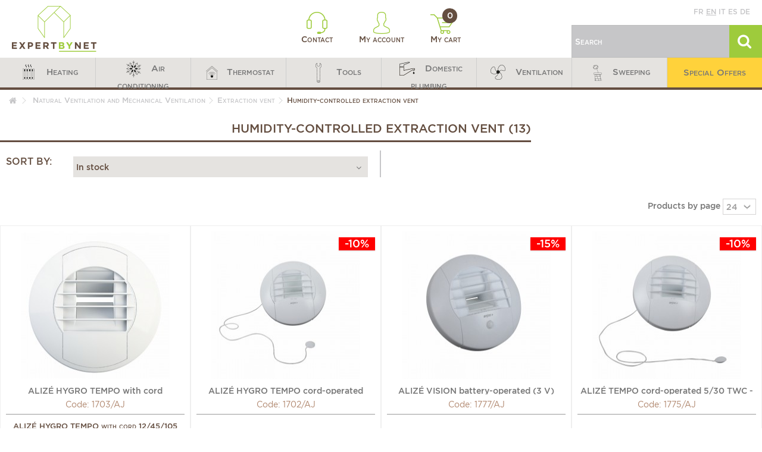

--- FILE ---
content_type: text/html; charset=utf-8
request_url: https://www.expertbynet.co.uk/412-humidity-controlled-extraction-vent
body_size: 19061
content:
<!DOCTYPE HTML>
<!--[if lt IE 7]> <html class="no-js lt-ie9 lt-ie8 lt-ie7" lang="en-us"><![endif]-->
<!--[if IE 7]><html class="no-js lt-ie9 lt-ie8 ie7" lang="en-us"><![endif]-->
<!--[if IE 8]><html class="no-js lt-ie9 ie8" lang="en-us"><![endif]-->
<!--[if gt IE 8]> <html class="no-js ie9" lang="en-us"><![endif]-->
<html lang="en-us">
	<head>

		<!-- Google Tag Manager -->
		
            
			
		
		<!-- End Google Tag Manager -->
		<meta charset="utf-8" />
		<title>Humidity-controlled extraction vent - Extraction vent</title>
					<meta name="description" content="Buy our products Humidity-controlled extraction vent - " />
				
		<meta name="generator" content="PrestaShop" />
		<meta name="robots" content="index, follow" />
		<meta name="viewport" content="initial-scale=1,user-scalable=no,maximum-scale=1,width=device-width">
		<meta name="apple-mobile-web-app-capable" content="yes" />
		<link rel="icon" type="image/vnd.microsoft.icon" href="/img/favicon.ico?1491926287" />
		<link rel="shortcut icon" type="image/x-icon" href="/img/favicon.ico?1491926287" />
														<link rel="stylesheet" href="https://www.expertbynet.co.uk/themes/ebn-coreye/cache/v_112_35b694074dbf7ba99b7064ab8e3a097c_all.css" type="text/css" media="all" />
													
			<meta name="country" content="GB" />
<meta name="language" content="en" /><link rel="canonical" href="https://www.expertbynet.fr/412-humidity-controlled-extraction-vent" />




<style type="text/css" media="screen">
    @import url(/modules/facebookpsessentials/css/hook.css);
</style>

<meta property="og:title" content="Humidity-controlled extraction vent - Extraction vent"/>
<meta property="og:type" content="product"/>
<meta property="og:image" content="http://www.expertbynet.co.uk/img/c/412.jpg"/>
<meta property="og:url" content="https://www.expertbynet.co.uk/412-humidity-controlled-extraction-vent"/>
<meta property="og:site_name" content="Expertbynet.com"/>
<meta property="og:description" content="Buy our products Humidity-controlled extraction vent - " />







































  				<script type="application/ld+json">
				{
				  "@context": "http://schema.org",
				  "@type": "WebSite",
				  "url": "http://www.expertbynet.co.uk",
				  "potentialAction": {
				    "@type": "SearchAction",
				    "target": "https://www.expertbynet.co.uk/search?search_query={search_term_string}",
				    "query-input": "required name=search_term_string"
				  }
				}
				</script>	
  			





							
		<!--[if lt IE 9]>
		
<script src="https://oss.maxcdn.com/libs/html5shiv/3.7.0/html5shiv.js"></script>
		
<script src="https://oss.maxcdn.com/libs/respond.js/1.3.0/respond.min.js"></script>
		<![endif]-->
		<!--[if lte IE 9]>

		
<script src="https://www.expertbynet.co.uk/themes/ebn-coreye/js/flexibility.js"></script>

		<![endif]-->
		

		<!--HREFLANG-->
																																																																																<link rel="alternate" hreflang="de-de" href="https://www.expertbynet.de/412-feuchtegefuhrte-abluftelemente" />
																																																										<link rel="alternate" hreflang="en-us" href="https://www.expertbynet.co.uk/412-humidity-controlled-extraction-vent" />
																																																																																													<link rel="alternate" hreflang="es-es" href="https://www.expertbynet.es/412-extraccion-de-aire-higrorregulable" />
																																																																								<link rel="alternate" hreflang="fr-fr" href="https://www.expertbynet.fr/412-extraction-d-air-hygroreglable" />
																																																																																																				<link rel="alternate" hreflang="it-it" href="https://www.expertbynet.it/412-estrazione-daria-igroregolabile" />
																																		


		<!--END HREFLANG-->

		<!--TRACKING-->
		


		<meta property="og:title" content="Humidity-controlled extraction vent - Extraction vent"/>
		<meta property="og:url" content="http://www.expertbynet.co.uk/412-humidity-controlled-extraction-vent"/>
		<meta property="og:site_name" content="Expertbynet.com"/>

		<meta property="og:description" content="Buy our products Humidity-controlled extraction vent - ">
				<meta property="og:type" content="website">
		<meta property="og:image" content="https://www.expertbynet.co.uk/img/english-logo-14919262862.jpg" />
			</head>
	<body id="category" class="not-index category category-412 category-humidity-controlled-extraction-vent hide-left-column hide-right-column  lang_en   	 ">
	<!-- Google Tag Manager (noscript) -->
    <noscript><iframe src="https://www.googletagmanager.com/ns.html?id=GTM-W7H3NDFR"
                      height="0" width="0" style="display:none;visibility:hidden"></iframe></noscript>
	<noscript><iframe src="https://www.googletagmanager.com/ns.html?id=GTM-K33QB6M"
					  height="0" width="0" style="display:none;visibility:hidden"></iframe></noscript>
	<!-- End Google Tag Manager (noscript) -->
	<!--<body id="category" class="not-index category category-412 category-humidity-controlled-extraction-vent hide-left-column hide-right-column  lang_en   	 ">-->

			
	
	<div id="page">
		<div class="header-container">
			<header id="header">


						<div class="banner">
					<div class="container">
						<div class="row">
							
						</div>
					</div>
				</div>

				<div id="desktop-header" class="desktop-header">
									<div class="row">
						<div id="header_logo" class="col-lg-3 col-md-3 col-sm-4">
							<a href="https://www.expertbynet.co.uk/" title="Expertbynet.com">
								<img class="logo img-responsive replace-2xlogo" src="https://www.expertbynet.co.uk/img/english-logo-14919262862.jpg"   width="142" height="77" alt="Expertbynet.com" />
							</a>
						</div>

						<div id="user_infos" class="col-lg-6 col-md-6 col-sm-4">
							
<a class="link-contact" href="https://www.expertbynet.co.uk/contact-us" rel="nofollow" title="Contact">
	<img class="logo img-responsive" src="https://www.expertbynet.co.uk/themes/ebn-coreye/img/ebn/header-contact.png"   alt="" />
	Contact
</a>

<a class="link-user" href="https://www.expertbynet.co.uk/my-account" rel="nofollow" title="My account">
	<img class="logo img-responsive" src="https://www.expertbynet.co.uk/themes/ebn-coreye/img/ebn/header-user.png"   alt="" />
	My account
</a>

<a class="link-cart" href="https://www.expertbynet.co.uk/order" rel="nofollow" title="My cart">
	<img class="logo img-responsive" src="https://www.expertbynet.co.uk/themes/ebn-coreye/img/ebn/header-cart.png"   alt="" />
	My cart
	<span class="ajax_cart_quantity">0</span>
</a>

						</div>

						<div id="search_block_top" class="col-lg-3 col-md-3 col-sm-4">
							<div class="langues">
								<a href="//www.expertbynet.fr"  title="Français" rel="alternate" hreflang="fr">fr</a>
<a href="//www.expertbynet.co.uk" class='active' title="English" rel="alternate" hreflang="en">en</a>
<a href="//www.expertbynet.it"  title="Italiano" rel="alternate" hreflang="it">it</a>
<a href="//www.expertbynet.es"  title="Español" rel="alternate" hreflang="es">es</a>
<a href="//www.expertbynet.de"  title="Deutsch" rel="alternate" hreflang="de">de</a>

							</div>
							<form id="searchbox" method="get" action="https://www.expertbynet.co.uk/search" >
	<input type="hidden" name="controller" value="search" />
	<input type="hidden" name="orderby" value="position" />
	<input type="hidden" name="orderway" value="desc" />
	<input class="search_query form-control" type="text" id="search_query_top" name="search_query" placeholder="Search" value="" />
	<button type="submit" id="search_button" class="btn btn-default button button-small"><span><i class="icon-search"></i></span></button>
</form>



						</div>

					</div>
										</div>

					<div class="mobile-condensed-header mobile-style mobile-style2 ">

													    <div id="mh-sticky" class="not-sticked">
        <div class="mobile-main-wrapper">
        <div class="mobile-main-bar">

            <div class="mobile-h-logo">
                <a href="https://www.expertbynet.co.uk/" title="Expertbynet.com">
                    <img class="logo img-responsive replace-2xlogo" src="https://www.expertbynet.co.uk/img/english-logo-14919262862.jpg"   width="142" height="77" alt="Expertbynet.com" />
                </a>
            </div>
            <div  class="mh-button mh-search">
                <span id="mh-search" data-mh-search="1"><i class="icon-search mh-icon"></i></span> 
            </div>
            <div  class="mh-button mh-user"> 
                <span id="mh-user"><i class="icon-user mh-icon "></i></span>
                
    <div class="mh-drop">
                <p>Please login or create account</p>
        <ul>
            <li><a href="https://www.expertbynet.co.uk/my-account" title="Log in" rel="nofollow">Log in/Create account</a></li>

        </ul>
            </div>

            </div>
                        <div id="mh-cart-wrapper" class="mh-button mh-cart"> 
                <a href="https://www.expertbynet.co.uk/order">
				<span>
                    <i class="icon-shopping-cart mh-icon "></i>
                </span>
				</a>
            </div>
                        <div class="mh-button mh-menu">
                <span id="mh-menu"><i class="icon-reorder mh-icon"></i></span>
            </div>

        </div>
        </div>

        <div class="mh-dropdowns">
            <div class="mh-drop mh-search-drop">
                    
            </div>
        </div>

    </div>

						
						

					</div>


					</div>
				</div>
				<div class="fw-pseudo-wrapper"> <div class="desktop-header">


	<div  class="iqitmegamenu-wrapper col-xs-12 cbp-hor-width-0  clearfix">
		<div id="iqitmegamenu-horizontal" class="iqitmegamenu " role="navigation">
			<div class="container">
				
				
				 
				
				<nav id="cbp-hrmenu" class="cbp-hrmenu cbp-horizontal cbp-hrsub-narrow       cbp-submenu-notarrowed  cbp-submenu-notarrowed  ">
					<ul>
												<li class="cbp-hrmenu-tab cbp-hrmenu-tab-27 ">
	<a href="https://www.expertbynet.co.uk/2-heating" >								

								<span class="cbp-tab-title">
								 <img src="https://www.expertbynet.fr/img/cms/Icones/Menu/chauffage40x40px.png" alt="Heating" class="cbp-mainlink-iicon" />Heating</span>
																					</a>
													</li>
												<li class="cbp-hrmenu-tab cbp-hrmenu-tab-32 ">
	<a href="https://www.expertbynet.co.uk/205-air-conditioning" >								

								<span class="cbp-tab-title">
								 <img src="https://www.expertbynet.fr/img/cms/Icones/Menu/climatisation40x40px.png" alt="Air conditioning" class="cbp-mainlink-iicon" />Air conditioning</span>
																					</a>
													</li>
												<li class="cbp-hrmenu-tab cbp-hrmenu-tab-29 ">
	<a href="https://www.expertbynet.co.uk/362-thermostat-and-home-automation-system" >								

								<span class="cbp-tab-title">
								 <img src="https://www.expertbynet.fr/img/cms/Icones/Menu/thermostat-domotique-30x30.png" alt="Thermostat" class="cbp-mainlink-iicon" />Thermostat</span>
																					</a>
													</li>
												<li class="cbp-hrmenu-tab cbp-hrmenu-tab-31 ">
	<a href="https://www.expertbynet.co.uk/239-tools" >								

								<span class="cbp-tab-title">
								 <img src="https://www.expertbynet.fr/img/cms/Icones/Menu/outillage40x40px.png" alt="Tools" class="cbp-mainlink-iicon" />Tools</span>
																					</a>
													</li>
												<li class="cbp-hrmenu-tab cbp-hrmenu-tab-34 ">
	<a href="https://www.expertbynet.co.uk/331-domestic-plumbing" >								

								<span class="cbp-tab-title">
								 <img src="https://www.expertbynet.fr/img/cms/Icones/Menu/robinetterie40x40px.png" alt="Domestic plumbing" class="cbp-mainlink-iicon" />Domestic plumbing</span>
																					</a>
													</li>
												<li class="cbp-hrmenu-tab cbp-hrmenu-tab-28 ">
	<a href="https://www.expertbynet.co.uk/381-natural-ventilation-and-mechanical-ventilation" >								

								<span class="cbp-tab-title">
								 <img src="https://www.expertbynet.fr/img/cms/Icones/Menu/ventilation40x40px.png" alt="Ventilation" class="cbp-mainlink-iicon" />Ventilation</span>
																					</a>
													</li>
												<li class="cbp-hrmenu-tab cbp-hrmenu-tab-33 ">
	<a href="https://www.expertbynet.co.uk/317-sweeping" >								

								<span class="cbp-tab-title">
								 <img src="https://www.expertbynet.fr/img/cms/Icones/Menu/ramonage-30x30.png" alt="Sweeping" class="cbp-mainlink-iicon" />Sweeping</span>
																					</a>
													</li>
												<li class="cbp-hrmenu-tab cbp-hrmenu-tab-30 ">
	<a href="https://www.expertbynet.co.uk/525-destockage" >								

								<span class="cbp-tab-title">
								Special Offers</span>
																					</a>
													</li>
											</ul>
				</nav>
				
				
				

				
			</div>
			<div id="iqitmegamenu-mobile">

					<div id="iqitmegamenu-shower" class="clearfix"><div class="container">
						<div class="iqitmegamenu-icon"><i class="icon-reorder"></i></div>
						<span>Menu</span>
						</div>
					</div>
					<div class="cbp-mobilesubmenu"><div class="container">
					<ul id="iqitmegamenu-accordion" class="cbp-spmenu cbp-spmenu-vertical cbp-spmenu-left">
					<li id="cbp-close-mobile"><i class="icon-chevron-left"></i> Masquer</li>  
						<li><a href="https://www.expertbynet.co.uk/" title="Accueil">Accueil</a></li>
<li><a href="https://www.expertbynet.co.uk/" title="Air conditioning">Air conditioning</a><ul><li><a href="https://www.expertbynet.co.uk/457-air-conditioner" title="Air conditioner">Air conditioner</a></li><li><a href="https://www.expertbynet.co.uk/206-duct" title="Duct">Duct</a><ul><li><a href="https://www.expertbynet.co.uk/526-accessoires-goulotte" title="Accessoires goulotte">Accessoires goulotte</a></li><li><a href="https://www.expertbynet.co.uk/527-goulotte-60x80" title="Goulotte 60X80">Goulotte 60X80</a></li><li><a href="https://www.expertbynet.co.uk/528-goulotte-140x90" title="Goulotte 140X90">Goulotte 140X90</a></li></ul></li><li><a href="https://www.expertbynet.co.uk/207-air-conditioning-tools" title="Air conditioning tools">Air conditioning tools</a><ul><li><a href="https://www.expertbynet.co.uk/212-flaring-tool" title="Flaring tool">Flaring tool</a></li><li><a href="https://www.expertbynet.co.uk/216-manifold-and-vacuum-gauge" title="Manifold and Vacuum gauge">Manifold and Vacuum gauge</a></li><li><a href="https://www.expertbynet.co.uk/208-other-air-conditioning-tools" title="Other air conditioning tools">Other air conditioning tools</a></li><li><a href="https://www.expertbynet.co.uk/209-scales" title="Scales">Scales</a></li><li><a href="https://www.expertbynet.co.uk/211-measurement-and-verification" title="Measurement and Verification">Measurement and Verification</a></li><li><a href="https://www.expertbynet.co.uk/213-deburring-tool-trimming-device" title="Deburring tool - Trimming device">Deburring tool - Trimming device</a></li><li><a href="https://www.expertbynet.co.uk/215-hose" title="Hose">Hose</a></li><li><a href="https://www.expertbynet.co.uk/219-vacuum-pump-and-oil" title="Vacuum pump and oil">Vacuum pump and oil</a></li><li><a href="https://www.expertbynet.co.uk/220-refrigerant-recovery-system" title="Refrigerant recovery system">Refrigerant recovery system</a></li><li><a href="https://www.expertbynet.co.uk/462-insulating-adhesive-tape" title="Insulating adhesive tape">Insulating adhesive tape</a></li><li><a href="https://www.expertbynet.co.uk/224-air-conditioning-valve" title="Air conditioning valve">Air conditioning valve</a></li></ul></li><li><a href="https://www.expertbynet.co.uk/225-air-conditioning-spare-parts" title="Air conditioning spare parts">Air conditioning spare parts</a><ul><li><a href="https://www.expertbynet.co.uk/226-other-air-conditioning-spare-parts" title="Other air conditioning spare parts">Other air conditioning spare parts</a></li><li><a href="https://www.expertbynet.co.uk/435-contactor-time-switch-and-variable-speed-controller" title="Contactor, Time Switch and Variable Speed Controller">Contactor, Time Switch and Variable Speed Controller</a></li><li><a href="https://www.expertbynet.co.uk/227-compressor" title="Compressor">Compressor</a></li><li><a href="https://www.expertbynet.co.uk/229-control-electronic-housing-and-pcb" title="Control, Electronic housing and PCB">Control, Electronic housing and PCB</a></li><li><a href="https://www.expertbynet.co.uk/230-filter" title="Filter">Filter</a></li><li><a href="https://www.expertbynet.co.uk/436-joints" title="Joints">Joints</a></li><li><a href="https://www.expertbynet.co.uk/231-motor-impeller-and-capacitor" title="Motor, impeller and Capacitor">Motor, impeller and Capacitor</a></li><li><a href="https://www.expertbynet.co.uk/232-pump-and-expansion-vessel" title="Pump and Expansion vessel">Pump and Expansion vessel</a></li><li><a href="https://www.expertbynet.co.uk/437-pressure-switch-and-safety-device" title="Pressure switch and Safety device">Pressure switch and Safety device</a></li><li><a href="https://www.expertbynet.co.uk/438-heating-element" title="Heating element">Heating element</a></li><li><a href="https://www.expertbynet.co.uk/233-probe-and-thermostat" title="Probe and Thermostat">Probe and Thermostat</a></li><li><a href="https://www.expertbynet.co.uk/439-actuator" title="Actuator">Actuator</a></li><li><a href="https://www.expertbynet.co.uk/443-valve-air-relief-valve-manometer" title="Valve - Air relief valve - Manometer">Valve - Air relief valve - Manometer</a></li><li><a href="https://www.expertbynet.co.uk/234-turbine" title="Turbine">Turbine</a></li><li><a href="https://www.expertbynet.co.uk/444-valves" title="Valves">Valves</a></li><li><a href="https://www.expertbynet.co.uk/450-valve-and-tap" title="Valve and tap">Valve and tap</a></li></ul></li><li><a href="https://www.expertbynet.co.uk/451-air-conditioning-maintenance-products" title="Air conditioning maintenance products">Air conditioning maintenance products</a></li><li><a href="https://www.expertbynet.co.uk/235-air-conditioning-lift-pump" title="Air conditioning lift pump">Air conditioning lift pump</a></li><li><a href="https://www.expertbynet.co.uk/236-cooling-connectors-and-reducers" title="Cooling connectors and reducers">Cooling connectors and reducers</a></li><li><a href="https://www.expertbynet.co.uk/237-mount-and-shock-absorber" title="Mount and shock absorber">Mount and shock absorber</a></li><li><a href="https://www.expertbynet.co.uk/238-air-conditioning-thermostat" title="Air conditioning thermostat">Air conditioning thermostat</a></li></ul></li><li><a href="https://www.expertbynet.co.uk/" title="Tools">Tools</a><ul><li><a href="https://www.expertbynet.co.uk/254-detectors" title="Detectors">Detectors</a><ul><li><a href="https://www.expertbynet.co.uk/256-smoke-alarm" title="Smoke alarm">Smoke alarm</a></li><li><a href="https://www.expertbynet.co.uk/257-gas-detector" title="Gas detector">Gas detector</a></li><li><a href="https://www.expertbynet.co.uk/255-co-detector" title="CO detector">CO detector</a></li></ul></li><li><a href="https://www.expertbynet.co.uk/303-tool-storage" title="Tool Storage">Tool Storage</a></li><li><a href="https://www.expertbynet.co.uk/240-watering-and-pump" title="Watering and pump">Watering and pump</a><ul><li><a href="https://www.expertbynet.co.uk/241-watering-pump-accessories" title="Watering pump accessories">Watering pump accessories</a></li><li><a href="https://www.expertbynet.co.uk/242-watering-pump" title="Watering pump">Watering pump</a></li><li><a href="https://www.expertbynet.co.uk/245-tank" title="Tank">Tank</a></li><li><a href="https://www.expertbynet.co.uk/246-garden-tap" title="Garden tap">Garden tap</a></li></ul></li><li><a href="https://www.expertbynet.co.uk/248-vacuum-cleaner-and-accessories" title="Vacuum cleaner and accessories">Vacuum cleaner and accessories</a><ul><li><a href="https://www.expertbynet.co.uk/251-vacuum-cleaner-filter" title="Vacuum cleaner filter">Vacuum cleaner filter</a></li><li><a href="https://www.expertbynet.co.uk/252-vacuum-cleaner-bag" title="Vacuum cleaner bag">Vacuum cleaner bag</a></li><li><a href="https://www.expertbynet.co.uk/249-vacuum-cleaner-accessories" title="vacuum cleaner accessories">vacuum cleaner accessories</a></li><li><a href="https://www.expertbynet.co.uk/250-professional-vacuum" title="Professional vacuum">Professional vacuum</a></li></ul></li><li><a href="https://www.expertbynet.co.uk/253-key-boxes-and-breakable-emergency-box" title="Key boxes and breakable emergency box">Key boxes and breakable emergency box</a></li><li><a href="https://www.expertbynet.co.uk/258-power-tools" title="Power Tools">Power Tools</a><ul><li><a href="https://www.expertbynet.co.uk/260-heating-cord" title="Heating cord">Heating cord</a></li><li><a href="https://www.expertbynet.co.uk/261-electric-reel" title="Electric reel">Electric reel</a></li><li><a href="https://www.expertbynet.co.uk/262-portable-lamp-and-floodlight" title="Portable Lamp and Floodlight">Portable Lamp and Floodlight</a></li><li><a href="https://www.expertbynet.co.uk/263-batteries" title="Batteries">Batteries</a></li></ul></li><li><a href="https://www.expertbynet.co.uk/264-maintenance-products" title="Maintenance products">Maintenance products</a><ul><li><a href="https://www.expertbynet.co.uk/265-adhesive" title="Adhesive">Adhesive</a></li><li><a href="https://www.expertbynet.co.uk/266-cleaning-products-wipes-cloths-towels-cleansing-agents" title="Cleaning products - Wipes, cloths, towels, cleansing agents">Cleaning products - Wipes, cloths, towels, cleansing agents</a></li><li><a href="https://www.expertbynet.co.uk/521-maintenance-products" title="Maintenance products">Maintenance products</a></li><li><a href="https://www.expertbynet.co.uk/267-motorcycle-maintenance" title="Motorcycle maintenance">Motorcycle maintenance</a></li></ul></li><li><a href="https://www.expertbynet.co.uk/269-individual-protective-equipment-ipe" title="Individual Protective Equipment (IPE)">Individual Protective Equipment (IPE)</a><ul><li><a href="https://www.expertbynet.co.uk/271-protective-gloves" title="Protective gloves">Protective gloves</a></li><li><a href="https://www.expertbynet.co.uk/272-disposable-protective-gloves" title="Disposable protective gloves">Disposable protective gloves</a></li><li><a href="https://www.expertbynet.co.uk/270-protective-suit-and-hood" title="Protective suit and hood">Protective suit and hood</a></li></ul></li><li><a href="https://www.expertbynet.co.uk/275-sealing-products" title="Sealing products">Sealing products</a><ul><li><a href="https://www.expertbynet.co.uk/463-tape-ptfe" title="Tape (PTFE)">Tape (PTFE)</a></li><li><a href="https://www.expertbynet.co.uk/276-sealing-fibre-string-and-tape" title="Sealing fibre, string and tape">Sealing fibre, string and tape</a></li><li><a href="https://www.expertbynet.co.uk/277-sealant-grease" title="Sealant grease">Sealant grease</a></li><li><a href="https://www.expertbynet.co.uk/278-seals" title="Seals">Seals</a></li><li><a href="https://www.expertbynet.co.uk/279-silicone-sealant" title="Silicone sealant">Silicone sealant</a></li><li><a href="https://www.expertbynet.co.uk/280-sealing-paste" title="Sealing paste">Sealing paste</a></li><li><a href="https://www.expertbynet.co.uk/281-caulking-gun" title="Caulking gun">Caulking gun</a></li></ul></li><li><a href="https://www.expertbynet.co.uk/284-thermal-insulation" title="Thermal insulation">Thermal insulation</a></li><li><a href="https://www.expertbynet.co.uk/285-hand-tools" title="Hand tools">Hand tools</a><ul><li><a href="https://www.expertbynet.co.uk/288-tool-kit" title="Tool kit">Tool kit</a></li><li><a href="https://www.expertbynet.co.uk/290-pump" title="Pump">Pump</a></li><li><a href="https://www.expertbynet.co.uk/291-spray" title="Spray">Spray</a></li><li><a href="https://www.expertbynet.co.uk/286-wrenches-and-keys" title="Wrenches and Keys">Wrenches and Keys</a></li><li><a href="https://www.expertbynet.co.uk/287-pipe-cutter-and-bolt-cutter" title="Pipe cutter and bolt cutter">Pipe cutter and bolt cutter</a></li><li><a href="https://www.expertbynet.co.uk/289-pliers" title="Pliers">Pliers</a></li><li><a href="https://www.expertbynet.co.uk/292-screwdrivers-bits-and-sets" title="Screwdrivers, Bits and Sets">Screwdrivers, Bits and Sets</a></li></ul></li><li><a href="https://www.expertbynet.co.uk/293-measuring-instruments" title="Measuring Instruments">Measuring Instruments</a><ul><li><a href="https://www.expertbynet.co.uk/294-micro-ammeter" title="Micro Ammeter">Micro Ammeter</a></li><li><a href="https://www.expertbynet.co.uk/296-water-flow-measurement" title="Water flow measurement">Water flow measurement</a></li><li><a href="https://www.expertbynet.co.uk/452-combustion-analyser-accessories" title="Combustion Analyser Accessories">Combustion Analyser Accessories</a></li><li><a href="https://www.expertbynet.co.uk/295-other-measuring-equipment" title="Other Measuring Equipment">Other Measuring Equipment</a></li><li><a href="https://www.expertbynet.co.uk/297-humidity-detector" title="Humidity detector">Humidity detector</a></li><li><a href="https://www.expertbynet.co.uk/298-manometer" title="Manometer">Manometer</a></li><li><a href="https://www.expertbynet.co.uk/299-multimeter" title="Multimeter">Multimeter</a></li><li><a href="https://www.expertbynet.co.uk/300-opacimeter-and-co-pump" title="Opacimeter and CO pump">Opacimeter and CO pump</a></li><li><a href="https://www.expertbynet.co.uk/302-thermometer" title="Thermometer">Thermometer</a></li></ul></li><li><a href="https://www.expertbynet.co.uk/459-adhesive-tape" title="Adhesive tape">Adhesive tape</a><ul><li><a href="https://www.expertbynet.co.uk/464-aluminium-adhesive-tape" title="Aluminium adhesive tape">Aluminium adhesive tape</a></li><li><a href="https://www.expertbynet.co.uk/465-other-adhesive-tapes" title="Other adhesive tapes">Other adhesive tapes</a></li><li><a href="https://www.expertbynet.co.uk/467-caution-tape" title="Caution tape">Caution tape</a></li><li><a href="https://www.expertbynet.co.uk/466-electrical-tape" title="Electrical tape">Electrical tape</a></li></ul></li><li><a href="https://www.expertbynet.co.uk/530-the-essentials" title="The essentials">The essentials</a></li></ul></li><li><a href="https://www.expertbynet.co.uk/" title="Heating">Heating</a><ul><li><a href="https://www.expertbynet.co.uk/471-bois-granules-et-pellets" title="Bois, granulés et pellets">Bois, granulés et pellets</a><ul><li><a href="https://www.expertbynet.co.uk/474-pieces-four-et-rotissoire" title="Pièces four et rotissoire">Pièces four et rotissoire</a></li><li><a href="https://www.expertbynet.co.uk/472-maintenance-et-entretien" title="Maintenance et entretien">Maintenance et entretien</a></li><li><a href="https://www.expertbynet.co.uk/473-pieces-detachees" title="Pièces détachées">Pièces détachées</a></li></ul></li><li><a href="https://www.expertbynet.co.uk/3-burner-and-spare-parts" title="Burner and spare parts">Burner and spare parts</a><ul><li><a href="https://www.expertbynet.co.uk/4-coupling-and-accessories" title="Coupling and accessories">Coupling and accessories</a></li><li><a href="https://www.expertbynet.co.uk/21-actuator" title="Actuator">Actuator</a></li><li><a href="https://www.expertbynet.co.uk/5-burner-flange" title="Burner flange">Burner flange</a></li><li><a href="https://www.expertbynet.co.uk/6-capacitor" title="Capacitor">Capacitor</a></li><li><a href="https://www.expertbynet.co.uk/7-complete-burner" title="Complete burner">Complete burner</a></li><li><a href="https://www.expertbynet.co.uk/8-diffuser-plate" title="Diffuser Plate">Diffuser Plate</a></li><li><a href="https://www.expertbynet.co.uk/9-filter-fuel-oil-hose-and-fittings" title="Filter, fuel oil hose and fittings">Filter, fuel oil hose and fittings</a></li><li><a href="https://www.expertbynet.co.uk/13-nozzle-and-accessories" title="Nozzle and accessories">Nozzle and accessories</a></li><li><a href="https://www.expertbynet.co.uk/18-burner-flange-seal" title="Burner flange seal">Burner flange seal</a></li><li><a href="https://www.expertbynet.co.uk/19-burner-motor" title="Burner motor">Burner motor</a></li><li><a href="https://www.expertbynet.co.uk/20-fuel-oil-pump" title="Fuel oil pump">Fuel oil pump</a></li><li><a href="https://www.expertbynet.co.uk/22-blast-tube" title="Blast Tube">Blast Tube</a></li><li><a href="https://www.expertbynet.co.uk/23-burner-turbine" title="Burner turbine">Burner turbine</a></li><li><a href="https://www.expertbynet.co.uk/24-air-flap" title="Air flap">Air flap</a></li></ul></li><li><a href="https://www.expertbynet.co.uk/25-boiler-spare-parts" title="Boiler spare parts">Boiler spare parts</a><ul><li><a href="https://www.expertbynet.co.uk/26-other-heating-spare-parts" title="Other heating spare parts">Other heating spare parts</a></li><li><a href="https://www.expertbynet.co.uk/30-spark-generator-and-ignition-transformer-piezo" title="Spark generator and ignition transformer, Piezo">Spark generator and ignition transformer, Piezo</a></li><li><a href="https://www.expertbynet.co.uk/35-control-box-printed-circuit-board-and-fuse" title="Control box, printed circuit board and fuse">Control box, printed circuit board and fuse</a></li><li><a href="https://www.expertbynet.co.uk/44-coil-and-gas-unit-accessories" title="Coil and gas unit accessories">Coil and gas unit accessories</a></li><li><a href="https://www.expertbynet.co.uk/45-pump-and-circulator" title="Pump and circulator">Pump and circulator</a></li><li><a href="https://www.expertbynet.co.uk/46-heat-exchanger-and-heating-unit" title="Heat exchanger and heating unit">Heat exchanger and heating unit</a></li><li><a href="https://www.expertbynet.co.uk/47-air-vent-and-air-relief-valve" title="Air vent and air relief valve">Air vent and air relief valve</a></li><li><a href="https://www.expertbynet.co.uk/48-electrodes-probes-and-plugs" title="Electrodes, probes and plugs">Electrodes, probes and plugs</a></li><li><a href="https://www.expertbynet.co.uk/51-magnetic-filter-sludge-remover" title="Magnetic filter - Sludge remover">Magnetic filter - Sludge remover</a></li><li><a href="https://www.expertbynet.co.uk/54-hydraulic-parts" title="Hydraulic parts">Hydraulic parts</a></li><li><a href="https://www.expertbynet.co.uk/66-insulation-ceramic-lining-and-plate" title="Insulation - Ceramic lining and plate">Insulation - Ceramic lining and plate</a></li><li><a href="https://www.expertbynet.co.uk/67-seals" title="Seals">Seals</a></li><li><a href="https://www.expertbynet.co.uk/77-plate-heat-exchanger-domestic-heat-exchanger" title="Plate heat exchanger/Domestic heat exchanger">Plate heat exchanger/Domestic heat exchanger</a></li><li><a href="https://www.expertbynet.co.uk/78-pressure-switch" title="Pressure switch">Pressure switch</a></li><li><a href="https://www.expertbynet.co.uk/79-temperature-probe" title="Temperature probe">Temperature probe</a></li><li><a href="https://www.expertbynet.co.uk/80-safety-valve-and-pressure-relief-valve" title="Safety valve and pressure relief valve">Safety valve and pressure relief valve</a></li><li><a href="https://www.expertbynet.co.uk/81-thermocouple-magnetic-end-fitting-and-pilot-burner" title="Thermocouple, magnetic end fitting and pilot burner">Thermocouple, magnetic end fitting and pilot burner</a></li><li><a href="https://www.expertbynet.co.uk/85-electric-parts" title="Electric parts">Electric parts</a></li><li><a href="https://www.expertbynet.co.uk/92-thermostat-safety-thermistor" title="Thermostat, safety, thermistor">Thermostat, safety, thermistor</a></li><li><a href="https://www.expertbynet.co.uk/97-expansion-vessel-and-accessories" title="Expansion vessel and accessories">Expansion vessel and accessories</a></li><li><a href="https://www.expertbynet.co.uk/100-fan-assembly-and-extraction-fan" title="Fan assembly and Extraction fan">Fan assembly and Extraction fan</a></li><li><a href="https://www.expertbynet.co.uk/101-pilot-burner-burner-and-accessories" title="Pilot burner, burner and accessories">Pilot burner, burner and accessories</a></li><li><a href="https://www.expertbynet.co.uk/106-3-way-valve-4-way-valve-and-motor" title="3-way valve, 4-way valve and motor">3-way valve, 4-way valve and motor</a></li></ul></li><li><a href="https://www.expertbynet.co.uk/109-circulating-pump" title="Circulating pump">Circulating pump</a><ul><li><a href="https://www.expertbynet.co.uk/110-circulating-pump-accessories" title="Circulating pump accessories">Circulating pump accessories</a></li><li><a href="https://www.expertbynet.co.uk/111-heating-circulating-pump" title="Heating circulating pump">Heating circulating pump</a></li><li><a href="https://www.expertbynet.co.uk/112-hot-water-circulating-pump" title="Hot water circulating pump">Hot water circulating pump</a></li><li><a href="https://www.expertbynet.co.uk/113-cold-water-pump" title="Cold water pump">Cold water pump</a></li><li><a href="https://www.expertbynet.co.uk/114-lift-pump" title="Lift pump">Lift pump</a></li></ul></li><li><a href="https://www.expertbynet.co.uk/115-flue-shaft" title="Flue shaft">Flue shaft</a><ul><li><a href="https://www.expertbynet.co.uk/117-stainless-steel-flue-shaft" title="Stainless steel flue shaft">Stainless steel flue shaft</a></li><li><a href="https://www.expertbynet.co.uk/119-draught-regulator-and-draught-moderator" title="Draught regulator and draught moderator">Draught regulator and draught moderator</a></li><li><a href="https://www.expertbynet.co.uk/116-aluminium-flue-shaft" title="Aluminium flue shaft">Aluminium flue shaft</a></li><li><a href="https://www.expertbynet.co.uk/120-shaft-for-direct-vent-boiler" title="Shaft for direct vent boiler">Shaft for direct vent boiler</a></li><li><a href="https://www.expertbynet.co.uk/529-ballon" title="Ballon">Ballon</a></li></ul></li><li><a href="https://www.expertbynet.co.uk/121-water-treatment" title="Water treatment">Water treatment</a><ul><li><a href="https://www.expertbynet.co.uk/469-adoucisseurs" title="Adoucisseurs">Adoucisseurs</a></li><li><a href="https://www.expertbynet.co.uk/122-water-analysis" title="Water analysis">Water analysis</a></li><li><a href="https://www.expertbynet.co.uk/123-boiler-condensates-lift-and-treatment" title="Boiler condensates lift and treatment">Boiler condensates lift and treatment</a></li><li><a href="https://www.expertbynet.co.uk/124-heating-circuit-sludge-remover" title="Heating circuit sludge remover">Heating circuit sludge remover</a></li><li><a href="https://www.expertbynet.co.uk/125-descaling-agent" title="Descaling agent">Descaling agent</a></li><li><a href="https://www.expertbynet.co.uk/126-filter" title="Filter">Filter</a></li><li><a href="https://www.expertbynet.co.uk/127-coolant-fluid-antifreeze" title="Coolant fluid antifreeze">Coolant fluid antifreeze</a></li><li><a href="https://www.expertbynet.co.uk/128-pump" title="Pump">Pump</a></li><li><a href="https://www.expertbynet.co.uk/129-installation-protection" title="Installation protection">Installation protection</a></li></ul></li><li><a href="https://www.expertbynet.co.uk/130-tank-and-water-heater-spare-parts" title="Tank and water heater spare parts">Tank and water heater spare parts</a><ul><li><a href="https://www.expertbynet.co.uk/134-base-immersion-sleeve" title="Base - Immersion Sleeve">Base - Immersion Sleeve</a></li><li><a href="https://www.expertbynet.co.uk/136-switch-and-indicator-light" title="Switch and indicator light">Switch and indicator light</a></li><li><a href="https://www.expertbynet.co.uk/148-domestic-hot-water-expansion-vessel" title="Domestic hot water expansion vessel">Domestic hot water expansion vessel</a></li><li><a href="https://www.expertbynet.co.uk/131-water-heater-anode" title="Water heater anode">Water heater anode</a></li><li><a href="https://www.expertbynet.co.uk/132-hot-water-tank" title="Hot water tank">Hot water tank</a></li><li><a href="https://www.expertbynet.co.uk/133-day-night-switch" title="Day / night switch">Day / night switch</a></li><li><a href="https://www.expertbynet.co.uk/137-water-heater-seals" title="Water heater seals">Water heater seals</a></li><li><a href="https://www.expertbynet.co.uk/138-water-heater-mixing-valve-and-safety-valve" title="Water heater mixing valve and safety valve">Water heater mixing valve and safety valve</a></li><li><a href="https://www.expertbynet.co.uk/139-water-heater-and-plate" title="Water heater and Plate">Water heater and Plate</a></li><li><a href="https://www.expertbynet.co.uk/140-pressure-reducer" title="Pressure reducer">Pressure reducer</a></li><li><a href="https://www.expertbynet.co.uk/141-heating-element-for-water-heater" title="Heating element for water heater">Heating element for water heater</a></li><li><a href="https://www.expertbynet.co.uk/144-relay-microswitch-and-fuse" title="Relay, Microswitch and fuse">Relay, Microswitch and fuse</a></li><li><a href="https://www.expertbynet.co.uk/145-water-heater-thermostat" title="Water heater thermostat">Water heater thermostat</a></li></ul></li><li><a href="https://www.expertbynet.co.uk/149-boiler-room" title="Boiler room">Boiler room</a><ul><li><a href="https://www.expertbynet.co.uk/167-suction-pump-and-fuel-oil-transfer-group" title="Suction pump and fuel oil transfer group">Suction pump and fuel oil transfer group</a></li><li><a href="https://www.expertbynet.co.uk/150-solenoid-valve-and-coil" title="Solenoid valve and coil">Solenoid valve and coil</a></li><li><a href="https://www.expertbynet.co.uk/151-gauge-and-tank-accessories" title="Gauge and tank accessories">Gauge and tank accessories</a></li><li><a href="https://www.expertbynet.co.uk/154-thermometer-mano" title="Thermometer, mano...">Thermometer, mano...</a></li><li><a href="https://www.expertbynet.co.uk/159-industrial-valves" title="Industrial valves">Industrial valves</a></li></ul></li><li><a href="https://www.expertbynet.co.uk/168-thermal-module-and-accessories" title="Thermal module and accessories">Thermal module and accessories</a><ul><li><a href="https://www.expertbynet.co.uk/169-other-parts-for-thermal-module" title="Other parts for thermal module">Other parts for thermal module</a></li><li><a href="https://www.expertbynet.co.uk/173-valves" title="Valves">Valves</a></li><li><a href="https://www.expertbynet.co.uk/170-exchangers" title="Exchangers">Exchangers</a></li></ul></li><li><a href="https://www.expertbynet.co.uk/195-heating-and-water-control-system" title="Heating and water control system">Heating and water control system</a><ul><li><a href="https://www.expertbynet.co.uk/196-airstat" title="Airstat">Airstat</a></li><li><a href="https://www.expertbynet.co.uk/197-aquastat" title="Aquastat">Aquastat</a></li><li><a href="https://www.expertbynet.co.uk/201-regulator-and-controller" title="Regulator and Controller">Regulator and Controller</a></li><li><a href="https://www.expertbynet.co.uk/202-temperature-probe" title="Temperature probe">Temperature probe</a></li><li><a href="https://www.expertbynet.co.uk/203-thermostat" title="Thermostat">Thermostat</a></li><li><a href="https://www.expertbynet.co.uk/204-valve" title="Valve">Valve</a></li></ul></li><li><a href="https://www.expertbynet.co.uk/174-radiator" title="Radiator">Radiator</a><ul><li><a href="https://www.expertbynet.co.uk/181-angled-radiator-valve" title="Angled radiator valve">Angled radiator valve</a></li><li><a href="https://www.expertbynet.co.uk/182-radiator-kits" title="Radiator kits">Radiator kits</a></li><li><a href="https://www.expertbynet.co.uk/183-air-relief-valve-purge-key-and-plug" title="Air relief valve, purge key and plug">Air relief valve, purge key and plug</a></li><li><a href="https://www.expertbynet.co.uk/184-reducer-and-fittings" title="Reducer and fittings">Reducer and fittings</a></li><li><a href="https://www.expertbynet.co.uk/185-heated-towel-rail-spare-parts" title="Heated towel rail spare parts">Heated towel rail spare parts</a></li><li><a href="https://www.expertbynet.co.uk/191-straight-radiator-valve" title="Straight radiator valve">Straight radiator valve</a></li><li><a href="https://www.expertbynet.co.uk/192-radiator-head" title="Radiator head">Radiator head</a></li><li><a href="https://www.expertbynet.co.uk/175-body-and-valve" title="Body and valve">Body and valve</a></li></ul></li></ul></li><li><a href="https://www.expertbynet.co.uk/" title="Sweeping">Sweeping</a><ul><li><a href="https://www.expertbynet.co.uk/318-sweeping-brushes" title="Sweeping brushes">Sweeping brushes</a><ul><li><a href="https://www.expertbynet.co.uk/322-paintbrush" title="Paintbrush">Paintbrush</a></li><li><a href="https://www.expertbynet.co.uk/319-chimney-sweeping-brush" title="Chimney sweeping brush">Chimney sweeping brush</a></li><li><a href="https://www.expertbynet.co.uk/320-cylindrical-brush" title="Cylindrical brush">Cylindrical brush</a></li><li><a href="https://www.expertbynet.co.uk/321-bottle-brush" title="Bottle brush">Bottle brush</a></li></ul></li><li><a href="https://www.expertbynet.co.uk/323-sweeping-pole-and-chimney-brush" title="Sweeping pole and chimney brush">Sweeping pole and chimney brush</a><ul><li><a href="https://www.expertbynet.co.uk/324-sweeping-rod" title="Sweeping rod">Sweeping rod</a></li><li><a href="https://www.expertbynet.co.uk/325-chimney-sweeping-brush" title="Chimney sweeping brush">Chimney sweeping brush</a></li></ul></li><li><a href="https://www.expertbynet.co.uk/326-safety-document" title="Safety document">Safety document</a></li><li><a href="https://www.expertbynet.co.uk/327-smoke-generating-products" title="Smoke generating products">Smoke generating products</a></li><li><a href="https://www.expertbynet.co.uk/328-sweeping-accessories" title="Sweeping accessories">Sweeping accessories</a></li><li><a href="https://www.expertbynet.co.uk/329-catalytic-chimney-sweeping" title="Catalytic chimney sweeping">Catalytic chimney sweeping</a></li></ul></li><li><a href="https://www.expertbynet.co.uk/" title="Domestic plumbing">Domestic plumbing</a><ul><li><a href="https://www.expertbynet.co.uk/332-plumbing-accessories" title="Plumbing accessories">Plumbing accessories</a><ul><li><a href="https://www.expertbynet.co.uk/333-spout-and-fittings" title="Spout and fittings">Spout and fittings</a></li><li><a href="https://www.expertbynet.co.uk/335-flapper-valve" title="Flapper valve">Flapper valve</a></li><li><a href="https://www.expertbynet.co.uk/336-faucet-handle-cap" title="Faucet handle cap">Faucet handle cap</a></li><li><a href="https://www.expertbynet.co.uk/337-goose-neck" title="Goose neck">Goose neck</a></li><li><a href="https://www.expertbynet.co.uk/338-column-and-inverters" title="Column and inverters">Column and inverters</a></li><li><a href="https://www.expertbynet.co.uk/339-flow-limiter-aerator-and-diffuser" title="Flow limiter, aerator and diffuser">Flow limiter, aerator and diffuser</a></li><li><a href="https://www.expertbynet.co.uk/340-fittings-and-reducers" title="Fittings and Reducers">Fittings and Reducers</a></li><li><a href="https://www.expertbynet.co.uk/341-faucet-head-mechanism" title="Faucet head mechanism">Faucet head mechanism</a></li><li><a href="https://www.expertbynet.co.uk/334-tap-cartridge" title="Tap cartridge">Tap cartridge</a></li></ul></li><li><a href="https://www.expertbynet.co.uk/342-kitchen-plumbing" title="Kitchen plumbing">Kitchen plumbing</a><ul><li><a href="https://www.expertbynet.co.uk/343-kitchen-faucet" title="Kitchen faucet">Kitchen faucet</a></li><li><a href="https://www.expertbynet.co.uk/344-kitchen-lever-type-mixing-faucet" title="Kitchen lever-type mixing faucet">Kitchen lever-type mixing faucet</a></li></ul></li><li><a href="https://www.expertbynet.co.uk/345-plumbing-hose" title="Plumbing hose">Plumbing hose</a></li><li><a href="https://www.expertbynet.co.uk/346-washing-machine-plumbing" title="Washing machine plumbing">Washing machine plumbing</a></li><li><a href="https://www.expertbynet.co.uk/347-bathroom-plumbing" title="Bathroom plumbing">Bathroom plumbing</a><ul><li><a href="https://www.expertbynet.co.uk/348-shower-hose-and-shower-head" title="Shower hose and shower head">Shower hose and shower head</a></li><li><a href="https://www.expertbynet.co.uk/349-bath-shower-taps-and-mixing-valves" title="Bath shower taps and mixing valves">Bath shower taps and mixing valves</a></li><li><a href="https://www.expertbynet.co.uk/350-shower-taps-and-mixing-valves" title="Shower taps and mixing valves">Shower taps and mixing valves</a></li><li><a href="https://www.expertbynet.co.uk/351-washbasin-taps-and-mixing-valves" title="Washbasin taps and mixing valves">Washbasin taps and mixing valves</a></li></ul></li><li><a href="https://www.expertbynet.co.uk/352-water-evacuation" title="Water evacuation">Water evacuation</a><ul><li><a href="https://www.expertbynet.co.uk/353-washbasin-drain-and-plug" title="Washbasin drain and plug">Washbasin drain and plug</a></li><li><a href="https://www.expertbynet.co.uk/354-washbasin-sink-and-bidet-siphon" title="Washbasin, sink and bidet siphon">Washbasin, sink and bidet siphon</a></li><li><a href="https://www.expertbynet.co.uk/355-bathtub-and-sink-drainage" title="Bathtub and sink drainage">Bathtub and sink drainage</a></li></ul></li><li><a href="https://www.expertbynet.co.uk/356-toilet-plumbing" title="Toilet Plumbing">Toilet Plumbing</a><ul><li><a href="https://www.expertbynet.co.uk/357-toilet-lid-and-accessories" title="Toilet lid and accessories">Toilet lid and accessories</a></li><li><a href="https://www.expertbynet.co.uk/358-flushing-mechanism-accessories" title="Flushing Mechanism Accessories">Flushing Mechanism Accessories</a></li><li><a href="https://www.expertbynet.co.uk/359-flushing-mechanisms" title="Flushing mechanisms">Flushing mechanisms</a></li><li><a href="https://www.expertbynet.co.uk/360-float-valve" title="Float valve">Float valve</a></li><li><a href="https://www.expertbynet.co.uk/361-toilet-tanks-and-pipes" title="Toilet Tanks and Pipes">Toilet Tanks and Pipes</a></li></ul></li></ul></li><li><a href="https://www.expertbynet.co.uk/" title="Thermostat and home automation system">Thermostat and home automation system</a><ul><li><a href="https://www.expertbynet.co.uk/363-room-thermostat" title="Room thermostat">Room thermostat</a><ul><li><a href="https://www.expertbynet.co.uk/364-thermostat-accessories" title="Thermostat accessories">Thermostat accessories</a></li><li><a href="https://www.expertbynet.co.uk/366-waterproof-and-antifreeze-thermostat" title="Waterproof and antifreeze thermostat">Waterproof and antifreeze thermostat</a></li><li><a href="https://www.expertbynet.co.uk/365-thermostat-for-electric-heating" title="Thermostat for electric heating">Thermostat for electric heating</a></li><li><a href="https://www.expertbynet.co.uk/367-wired-room-thermostat" title="Wired room thermostat">Wired room thermostat</a></li><li><a href="https://www.expertbynet.co.uk/370-mechanical-thermostat" title="Mechanical thermostat">Mechanical thermostat</a></li><li><a href="https://www.expertbynet.co.uk/371-wireless-room-thermostat" title="Wireless room thermostat">Wireless room thermostat</a></li></ul></li><li><a href="https://www.expertbynet.co.uk/374-home-automation-system-connected-home" title="Home automation system - Connected home">Home automation system - Connected home</a></li><li><a href="https://www.expertbynet.co.uk/497-electricite" title="Electricité">Electricité</a><ul><li><a href="https://www.expertbynet.co.uk/498-appareillage" title="Appareillage">Appareillage</a></li><li><a href="https://www.expertbynet.co.uk/499-coffret-modulaire" title="Coffret Modulaire">Coffret Modulaire</a></li><li><a href="https://www.expertbynet.co.uk/501-coffret-securite" title="Coffret Sécurité">Coffret Sécurité</a></li><li><a href="https://www.expertbynet.co.uk/503-fixation" title="Fixation">Fixation</a></li><li><a href="https://www.expertbynet.co.uk/504-fusible-ceramique" title="Fusible céramique">Fusible céramique</a></li><li><a href="https://www.expertbynet.co.uk/506-interrupteur-et-prise" title="Interrupteur et prise">Interrupteur et prise</a></li><li><a href="https://www.expertbynet.co.uk/500-connexion" title="Connexion">Connexion</a></li><li><a href="https://www.expertbynet.co.uk/505-horloge" title="Horloge">Horloge</a></li></ul></li></ul></li><li><a href="https://www.expertbynet.co.uk/" title="Natural Ventilation and Mechanical Ventilation">Natural Ventilation and Mechanical Ventilation</a><ul><li><a href="https://www.expertbynet.co.uk/460-aerator" title="Aerator">Aerator</a></li><li><a href="https://www.expertbynet.co.uk/426-air-intakes-and-outlets" title="Air intakes and outlets">Air intakes and outlets</a><ul><li><a href="https://www.expertbynet.co.uk/427-roof-cowl" title="Roof cowl">Roof cowl</a></li></ul></li><li><a href="https://www.expertbynet.co.uk/382-air-inlet" title="Air Inlet">Air Inlet</a><ul><li><a href="https://www.expertbynet.co.uk/396-acoustic-humidity-controlled-air-inlet" title="Acoustic humidity-controlled air inlet">Acoustic humidity-controlled air inlet</a></li><li><a href="https://www.expertbynet.co.uk/383-air-inlet-accessories" title="Air Inlet Accessories">Air Inlet Accessories</a></li><li><a href="https://www.expertbynet.co.uk/394-self-regulating-air-inlet" title="Self-regulating air inlet">Self-regulating air inlet</a></li><li><a href="https://www.expertbynet.co.uk/395-acoustic-self-regulating-air-inlet" title="Acoustic self-regulating air inlet">Acoustic self-regulating air inlet</a></li><li><a href="https://www.expertbynet.co.uk/397-humidity-controlled-air-inlet" title="Humidity-controlled air inlet">Humidity-controlled air inlet</a></li></ul></li><li><a href="https://www.expertbynet.co.uk/398-extraction-vent" title="Extraction vent">Extraction vent</a><ul><li><a href="https://www.expertbynet.co.uk/407-extraction-vent-for-gas-ventilation-system" title="Extraction vent for gas ventilation system">Extraction vent for gas ventilation system</a></li><li><a href="https://www.expertbynet.co.uk/410-adjustable-extraction-vent" title="Adjustable Extraction Vent">Adjustable Extraction Vent</a></li><li><a href="https://www.expertbynet.co.uk/399-extraction-vent-accessories" title="Extraction vent accessories">Extraction vent accessories</a></li><li><a href="https://www.expertbynet.co.uk/408-fixed-or-adjustable-extraction-vent" title="Fixed or adjustable extraction vent">Fixed or adjustable extraction vent</a></li><li><a href="https://www.expertbynet.co.uk/409-extraction-vent-with-flow-modulation" title="Extraction vent with flow modulation">Extraction vent with flow modulation</a></li><li><a href="https://www.expertbynet.co.uk/411-self-regulating-extraction-vent" title="Self-regulating extraction vent">Self-regulating extraction vent</a></li><li><a href="https://www.expertbynet.co.uk/412-humidity-controlled-extraction-vent" title="Humidity-controlled extraction vent">Humidity-controlled extraction vent</a></li></ul></li><li><a href="https://www.expertbynet.co.uk/413-network-components" title="Network components">Network components</a><ul><li><a href="https://www.expertbynet.co.uk/416-damper" title="Damper">Damper</a></li></ul></li><li><a href="https://www.expertbynet.co.uk/418-natural-ventilation-grille" title="Natural ventilation grille">Natural ventilation grille</a><ul><li><a href="https://www.expertbynet.co.uk/419-aluminium-ventilation-grille" title="Aluminium ventilation grille">Aluminium ventilation grille</a></li><li><a href="https://www.expertbynet.co.uk/425-plastic-ventilation-grille" title="Plastic ventilation grille">Plastic ventilation grille</a></li></ul></li><li><a href="https://www.expertbynet.co.uk/429-mechanical-ventilation-case-and-accessories" title="Mechanical Ventilation Case and accessories">Mechanical Ventilation Case and accessories</a><ul><li><a href="https://www.expertbynet.co.uk/430-gas-mechanical-ventilation-case" title="Gas Mechanical Ventilation Case">Gas Mechanical Ventilation Case</a></li><li><a href="https://www.expertbynet.co.uk/433-mechanical-ventilation-installation-kit" title="Mechanical Ventilation installation kit">Mechanical Ventilation installation kit</a></li><li><a href="https://www.expertbynet.co.uk/434-relay" title="Relay">Relay</a></li><li><a href="https://www.expertbynet.co.uk/431-humidity-mechanical-ventilation-case" title="Humidity Mechanical Ventilation Case">Humidity Mechanical Ventilation Case</a></li><li><a href="https://www.expertbynet.co.uk/432-mechanical-ventilation-air-duct" title="Mechanical Ventilation Air Duct">Mechanical Ventilation Air Duct</a></li></ul></li><li><a href="https://www.expertbynet.co.uk/531-spare-parts" title="Spare parts">Spare parts</a><ul><li><a href="https://www.expertbynet.co.uk/534-dual-flow-ahu" title="Dual-flow AHU">Dual-flow AHU</a></li><li><a href="https://www.expertbynet.co.uk/535-fire-protection" title="Fire protection">Fire protection</a></li><li><a href="https://www.expertbynet.co.uk/536-thermal-comfort" title="Thermal comfort">Thermal comfort</a></li></ul></li></ul></li><li><a href="blog" onclick="return !window.open(this.href);" title="Tips">Tips</a></li>

					</ul></div></div>
					<div id="cbp-spmenu-overlay" class="cbp-spmenu-overlay"></div>				</div> 
		</div>
	</div>
 </div>	</div>
			
			</header>

					</div>
		
<!-- Breadcrumb -->
<div class="breadcrumb clearfix fullwidth-breadcrumb">
	<div class="container">		<a class="home" href="https://www.expertbynet.co.uk/" title="Return to Home"><i class="icon-home"></i></a>
			<span class="navigation-pipe">&gt;</span>
					<span class="navigation_page"><span itemscope itemtype="http://data-vocabulary.org/Breadcrumb"><a itemprop="url" href="https://www.expertbynet.co.uk/381-natural-ventilation-and-mechanical-ventilation" title="Natural Ventilation and Mechanical Ventilation" ><span itemprop="title">Natural Ventilation and Mechanical Ventilation</span></a></span><span class="navigation-pipe">></span><span itemscope itemtype="http://data-vocabulary.org/Breadcrumb"><a itemprop="url" href="https://www.expertbynet.co.uk/398-extraction-vent" title="Extraction vent" ><span itemprop="title">Extraction vent</span></a></span><span class="navigation-pipe">></span>Humidity-controlled extraction vent</span>
			
		
</div></div>


<!-- /Breadcrumb -->		<div class="columns-container">
			<div id="columns" class="">



																<div class="fw-pseudo-wrapper">
										
				</div>
				<div class="row content-inner no-gutter">
															<div id="center_column" class="center_column  col-xs-12 col-sm-12  col-sm-push-0">
					<!-- <div id="center_column category" class="center_column  col-xs-12 col-sm-12  col-sm-push-0"> -->
						

			<div class="title_block page-heading product-listing clearfix">
			<h1 class="title_block_txt">
				Humidity-controlled extraction vent 				<span class="">(13)</span>			</h1>
		</div>
                			<div class="row clearfix">







			
			
							<div class="filter_box col-xs-12 col-md-6 border-right-grey2 left">
					<div class="content_sortPagiBar clearfix">
						<div class="sortPagiBar clearfix">
							<section id="center-layered-nav" class="clearfix"><div class="container"></div></section>
							

<div class="sortby_form">
	<h4 class="sortby_filterby_title col-xs-12 col-sm-2">Sort by:</h4>
	<form id="productsSortForm" action="https://www.expertbynet.co.uk/412-humidity-controlled-extraction-vent" class="productsSortForm col-xs-12 col-sm-10">

		
			<select id="selectProductSort" class="selectProductSort form-control ">
				<option value="quantity:desc">Sort by</option>
									<option value="price:asc">Price: Lowest first</option>
					<option value="price:desc">Price: Highest first</option>
													<option value="quantity:desc" selected="selected">In stock</option>
								<option value="sales:desc" >Best Sales</option>
			</select>

	</form>
</div>
<!-- /Sort products -->
			
	
					
						</div>
					</div>
				</div>
				
				
					
						</div>
                		       
                    					<br/><br/>
						<div class="row clearfix text-right">
				


											<!-- nbr product/page -->

		<form action="https://www.expertbynet.co.uk/412-humidity-controlled-extraction-vent" method="get" class="nbrItemPage">
			<div class="clearfix">
				<div class="product-by-page">Products by page</div>
																																									<input type="hidden" name="id_category" value="412" />
																			<select name="n" id="nb_item" class="form-control">
																							<option value="24" selected="selected">24</option>
																																						</select>
			</div>
		</form>

	<!-- /nbr product/page -->

			</div>
						<br/>
				






					
	

	
		
	

	
			 
		<!-- Products list -->
	<ul class="product_list grid row">
			
		
		
								<li class=" col-xl-15 ajax_block_product col-xs-12 col-ms-6 col-sm-4 col-md-3 col-lg-3   first-in-line first-item-of-tablet-line first-item-of-mobile-line">
			<div class="product-container">
				<div class="left-block">
					<div class="product-image-container">
													
												<a class="product_img_link"	href="https://www.expertbynet.co.uk/humidity-controlled-extraction-vent/18774-alize-hygro-tempo-with-cord-12-45-105-hcc32-anjos-1703.html" title="ALIZÉ HYGRO TEMPO with cord 12/45/105  HCC32 - ANJOS : 1703" >
							
							 

							<img class="replace-2x img-responsive lazy img_0 img_1e" 
							 
														data-original="https://www.expertbynet.co.uk/184099-home_default/alize-hygro-tempo-with-cord-12-45-105-hcc32-anjos-1703.jpg" 
							src="https://www.expertbynet.co.uk/themes/ebn-coreye/img/blank.gif" 
							
							alt="ALIZÉ HYGRO TEMPO with cord 12/45/105  HCC32 - ANJOS : 1703" 

							 width="250" height="250"  />

													

						
						</a>
						

						<div class="product-flags">
																																										</div>
					<div class="functional-buttons functional-buttons-grid clearfix">
												<div class="quickview col-xs-6">
							<a class="quick-view" href="https://www.expertbynet.co.uk/humidity-controlled-extraction-vent/18774-alize-hygro-tempo-with-cord-12-45-105-hcc32-anjos-1703.html" rel="https://www.expertbynet.co.uk/humidity-controlled-extraction-vent/18774-alize-hygro-tempo-with-cord-12-45-105-hcc32-anjos-1703.html" title="Quick view">
								Quick view
							</a>
							</div>
												
							
					</div>
					
																		<span class="availability availability-slidein available-diff ">
							
																		<span class="availabile_product">Available</span>
																
							</span>
																
												<div class="color-list-container"> </div>
					
					</div>
										
				</div>
				<div class="right-block">
					
					<div class="product-name-container">
												<a class="product-name" href="https://www.expertbynet.co.uk/humidity-controlled-extraction-vent/18774-alize-hygro-tempo-with-cord-12-45-105-hcc32-anjos-1703.html" title="ALIZÉ HYGRO TEMPO with cord 12/45/105  HCC32 - ANJOS : 1703" >
							ALIZÉ HYGRO TEMPO with cord 12/45/105  HCC32 - ANJOS : 1703
						</a>
					</div>
					<span class="product-reference">Code: 1703/AJ</span>
					<p class="product-desc" >
						ALIZÉ HYGRO TEMPO with cord 12/45/105  HCC32 43
					</p>
					<div class="gsr-list-empty"></div>

										<div  itemscope class="content_price">
													<span  class="price product-price">
								
								76,01 €							</span>
																
									
													</div>
										

						
							<div class="button-container">
																													<div class="pl-quantity-input-wrapper">
									<input type="text" name="qty" class="form-control qtyfield quantity_to_cart_18774" value="0"/>
									<div class="quantity-input-b-wrapper">
										<a href="#" data-field-qty="quantity_to_cart_18774" class="transition-300 pl_product_quantity_down">
											<span><i class="icon-caret-down"></i></span>
										</a>
										<a href="#" data-field-qty="quantity_to_cart_18774" class="transition-300 pl_product_quantity_up ">
											<span><i class="icon-caret-up"></i></span>
										</a>
									</div>
								</div>		
								<a class="button ajax_add_to_cart_button btn btn-default" href="https://www.expertbynet.co.uk/cart?add=1&amp;id_product=18774&amp;token=3e690f484cde620d8ea54ec0dfb6dc83" rel="nofollow" title="Add to cart" data-id-product-attribute="0" data-id-product="18774" data-minimal_quantity="0">
									<span>
									Add to cart
									<img class="adc_icon" src="https://www.expertbynet.co.uk/themes/ebn-coreye/img/ebn/cart_button_icon.png" alt="Add to cart">
									<img class="adc_icon_hover" src="https://www.expertbynet.co.uk/themes/ebn-coreye/img/ebn/cart_button_icon_hover.png" alt="Add to cart">
									</span>
								</a>				
																				
					</div>
				
				</div>

			</div><!-- .product-container> -->
		
		</li>
			
		
		
								<li class=" col-xl-15 ajax_block_product col-xs-12 col-ms-6 col-sm-4 col-md-3 col-lg-3  ">
			<div class="product-container">
				<div class="left-block">
					<div class="product-image-container">
													
												<a class="product_img_link"	href="https://www.expertbynet.co.uk/sales/25486-alize-hygro-tempo-cord-operated-10-40-90-hcc02-anjos-1702.html" title="ALIZÉ HYGRO TEMPO cord-operated 10/40/90 HCC02 - ANJOS : 1702" >
							
							 

							<img class="replace-2x img-responsive lazy img_0 img_1e" 
							 
														data-original="https://www.expertbynet.co.uk/184098-home_default/alize-hygro-tempo-cord-operated-10-40-90-hcc02-anjos-1702.jpg" 
							src="https://www.expertbynet.co.uk/themes/ebn-coreye/img/blank.gif" 
							
							alt="ALIZÉ HYGRO TEMPO cord-operated 10/40/90 HCC02 - ANJOS : 1702" 

							 width="250" height="250"  />

													

						
						</a>
						

						<div class="product-flags">
																																										<span class="sale-label">-10%</span>
																																								</div>
					<div class="functional-buttons functional-buttons-grid clearfix">
												<div class="quickview col-xs-6">
							<a class="quick-view" href="https://www.expertbynet.co.uk/sales/25486-alize-hygro-tempo-cord-operated-10-40-90-hcc02-anjos-1702.html" rel="https://www.expertbynet.co.uk/sales/25486-alize-hygro-tempo-cord-operated-10-40-90-hcc02-anjos-1702.html" title="Quick view">
								Quick view
							</a>
							</div>
												
							
					</div>
					
																		<span class="availability availability-slidein available-diff ">
							
																		<span class="availabile_product">Available</span>
																
							</span>
																
												<div class="color-list-container"> </div>
					
					</div>
										
				</div>
				<div class="right-block">
					
					<div class="product-name-container">
												<a class="product-name" href="https://www.expertbynet.co.uk/sales/25486-alize-hygro-tempo-cord-operated-10-40-90-hcc02-anjos-1702.html" title="ALIZÉ HYGRO TEMPO cord-operated 10/40/90 HCC02 - ANJOS : 1702" >
							ALIZÉ HYGRO TEMPO cord-operated 10/40/90 HCC02 - ANJOS :...
						</a>
					</div>
					<span class="product-reference">Code: 1702/AJ</span>
					<p class="product-desc" >
						For the kitchen. Flow: 10/40/90 m³/h.
					</p>
					<div class="gsr-list-empty"></div>

										<div  itemscope class="content_price">
													<span  class="price product-price">
								
								68,41 €							</span>
															
								<span class="old-price product-price">
									76,01 €
								</span>
																	<span class="price-percent-reduction small">-10%</span>
																																
									
													</div>
										

						
							<div class="button-container">
																													<div class="pl-quantity-input-wrapper">
									<input type="text" name="qty" class="form-control qtyfield quantity_to_cart_25486" value="0"/>
									<div class="quantity-input-b-wrapper">
										<a href="#" data-field-qty="quantity_to_cart_25486" class="transition-300 pl_product_quantity_down">
											<span><i class="icon-caret-down"></i></span>
										</a>
										<a href="#" data-field-qty="quantity_to_cart_25486" class="transition-300 pl_product_quantity_up ">
											<span><i class="icon-caret-up"></i></span>
										</a>
									</div>
								</div>		
								<a class="button ajax_add_to_cart_button btn btn-default" href="https://www.expertbynet.co.uk/cart?add=1&amp;id_product=25486&amp;token=3e690f484cde620d8ea54ec0dfb6dc83" rel="nofollow" title="Add to cart" data-id-product-attribute="0" data-id-product="25486" data-minimal_quantity="0">
									<span>
									Add to cart
									<img class="adc_icon" src="https://www.expertbynet.co.uk/themes/ebn-coreye/img/ebn/cart_button_icon.png" alt="Add to cart">
									<img class="adc_icon_hover" src="https://www.expertbynet.co.uk/themes/ebn-coreye/img/ebn/cart_button_icon_hover.png" alt="Add to cart">
									</span>
								</a>				
																				
					</div>
				
				</div>

			</div><!-- .product-container> -->
		
		</li>
			
		
		
								<li class=" col-xl-15 ajax_block_product col-xs-12 col-ms-6 col-sm-4 col-md-3 col-lg-3   last-in-line">
			<div class="product-container">
				<div class="left-block">
					<div class="product-image-container">
													
												<a class="product_img_link"	href="https://www.expertbynet.co.uk/humidity-controlled-extraction-vent/25511-alize-vision-battery-operated-3-v-5-30-twvp-anjos-1777.html" title="ALIZÉ VISION battery-operated (3 V) 5/30 TWVP - ANJOS : 1777" >
							
							 

							<img class="replace-2x img-responsive lazy img_0 img_1e" 
							 
														data-original="https://www.expertbynet.co.uk/209200-home_default/alize-vision-battery-operated-3-v-5-30-twvp-anjos-1777.jpg" 
							src="https://www.expertbynet.co.uk/themes/ebn-coreye/img/blank.gif" 
							
							alt="ALIZÉ VISION battery-operated (3 V) 5/30 TWVP - ANJOS : 1777" 

							 width="250" height="250"  />

							
							<img class="replace-2x img-responsive lazy img_1 img-rollover" 
							data-rollover="https://www.expertbynet.co.uk/209201-home_default/alize-vision-battery-operated-3-v-5-30-twvp-anjos-1777.jpg" 
							src="https://www.expertbynet.co.uk/themes/ebn-coreye/img/blank.gif" 
							alt="ALIZÉ VISION battery-operated (3 V) 5/30 TWVP - ANJOS : 1777" 

							 width="250" height="250"  />
													

						
						</a>
						

						<div class="product-flags">
																																										<span class="sale-label">-15%</span>
																																								</div>
					<div class="functional-buttons functional-buttons-grid clearfix">
												<div class="quickview col-xs-6">
							<a class="quick-view" href="https://www.expertbynet.co.uk/humidity-controlled-extraction-vent/25511-alize-vision-battery-operated-3-v-5-30-twvp-anjos-1777.html" rel="https://www.expertbynet.co.uk/humidity-controlled-extraction-vent/25511-alize-vision-battery-operated-3-v-5-30-twvp-anjos-1777.html" title="Quick view">
								Quick view
							</a>
							</div>
												
							
					</div>
					
																		<span class="availability availability-slidein available-diff ">
							
																		<span class="availabile_product">Available</span>
																
							</span>
																
												<div class="color-list-container"> </div>
					
					</div>
										
				</div>
				<div class="right-block">
					
					<div class="product-name-container">
												<a class="product-name" href="https://www.expertbynet.co.uk/humidity-controlled-extraction-vent/25511-alize-vision-battery-operated-3-v-5-30-twvp-anjos-1777.html" title="ALIZÉ VISION battery-operated (3 V) 5/30 TWVP - ANJOS : 1777" >
							ALIZÉ VISION battery-operated (3 V) 5/30 TWVP - ANJOS : 1777
						</a>
					</div>
					<span class="product-reference">Code: 1777/AJ</span>
					<p class="product-desc" >
						For toilets. Flow: 5/30 m³/h.
					</p>
					<div class="gsr-list-empty"></div>

										<div  itemscope class="content_price">
													<span  class="price product-price">
								
								54,59 €							</span>
															
								<span class="old-price product-price">
									64,22 €
								</span>
																	<span class="price-percent-reduction small">-15%</span>
																																
									
													</div>
										

						
							<div class="button-container">
																													<div class="pl-quantity-input-wrapper">
									<input type="text" name="qty" class="form-control qtyfield quantity_to_cart_25511" value="0"/>
									<div class="quantity-input-b-wrapper">
										<a href="#" data-field-qty="quantity_to_cart_25511" class="transition-300 pl_product_quantity_down">
											<span><i class="icon-caret-down"></i></span>
										</a>
										<a href="#" data-field-qty="quantity_to_cart_25511" class="transition-300 pl_product_quantity_up ">
											<span><i class="icon-caret-up"></i></span>
										</a>
									</div>
								</div>		
								<a class="button ajax_add_to_cart_button btn btn-default" href="https://www.expertbynet.co.uk/cart?add=1&amp;id_product=25511&amp;token=3e690f484cde620d8ea54ec0dfb6dc83" rel="nofollow" title="Add to cart" data-id-product-attribute="0" data-id-product="25511" data-minimal_quantity="0">
									<span>
									Add to cart
									<img class="adc_icon" src="https://www.expertbynet.co.uk/themes/ebn-coreye/img/ebn/cart_button_icon.png" alt="Add to cart">
									<img class="adc_icon_hover" src="https://www.expertbynet.co.uk/themes/ebn-coreye/img/ebn/cart_button_icon_hover.png" alt="Add to cart">
									</span>
								</a>				
																				
					</div>
				
				</div>

			</div><!-- .product-container> -->
		
		</li>
			
		
		
								<li class=" col-xl-15 ajax_block_product col-xs-12 col-ms-6 col-sm-4 col-md-3 col-lg-3   first-in-line last-item-of-tablet-line">
			<div class="product-container">
				<div class="left-block">
					<div class="product-image-container">
													
												<a class="product_img_link"	href="https://www.expertbynet.co.uk/sales/25509-alize-tempo-cord-operated-5-30-twc-anjos-1775.html" title="ALIZÉ TEMPO cord-operated 5/30 TWC - ANJOS : 1775" >
							
							 

							<img class="replace-2x img-responsive lazy img_0 img_1e" 
							 
														data-original="https://www.expertbynet.co.uk/184121-home_default/alize-tempo-cord-operated-5-30-twc-anjos-1775.jpg" 
							src="https://www.expertbynet.co.uk/themes/ebn-coreye/img/blank.gif" 
							
							alt="ALIZÉ TEMPO cord-operated 5/30 TWC - ANJOS : 1775" 

							 width="250" height="250"  />

													

						
						</a>
						

						<div class="product-flags">
																																										<span class="sale-label">-10%</span>
																																								</div>
					<div class="functional-buttons functional-buttons-grid clearfix">
												<div class="quickview col-xs-6">
							<a class="quick-view" href="https://www.expertbynet.co.uk/sales/25509-alize-tempo-cord-operated-5-30-twc-anjos-1775.html" rel="https://www.expertbynet.co.uk/sales/25509-alize-tempo-cord-operated-5-30-twc-anjos-1775.html" title="Quick view">
								Quick view
							</a>
							</div>
												
							
					</div>
					
																		<span class="availability availability-slidein available-diff ">
							
																		<span class="availabile_product">Available</span>
																
							</span>
																
												<div class="color-list-container"> </div>
					
					</div>
										
				</div>
				<div class="right-block">
					
					<div class="product-name-container">
												<a class="product-name" href="https://www.expertbynet.co.uk/sales/25509-alize-tempo-cord-operated-5-30-twc-anjos-1775.html" title="ALIZÉ TEMPO cord-operated 5/30 TWC - ANJOS : 1775" >
							ALIZÉ TEMPO cord-operated 5/30 TWC - ANJOS : 1775
						</a>
					</div>
					<span class="product-reference">Code: 1775/AJ</span>
					<p class="product-desc" >
						For toilets. Flow: 5/30 m³/h.
					</p>
					<div class="gsr-list-empty"></div>

										<div  itemscope class="content_price">
													<span  class="price product-price">
								
								36,69 €							</span>
															
								<span class="old-price product-price">
									40,76 €
								</span>
																	<span class="price-percent-reduction small">-10%</span>
																																
									
													</div>
										

						
							<div class="button-container">
																													<div class="pl-quantity-input-wrapper">
									<input type="text" name="qty" class="form-control qtyfield quantity_to_cart_25509" value="0"/>
									<div class="quantity-input-b-wrapper">
										<a href="#" data-field-qty="quantity_to_cart_25509" class="transition-300 pl_product_quantity_down">
											<span><i class="icon-caret-down"></i></span>
										</a>
										<a href="#" data-field-qty="quantity_to_cart_25509" class="transition-300 pl_product_quantity_up ">
											<span><i class="icon-caret-up"></i></span>
										</a>
									</div>
								</div>		
								<a class="button ajax_add_to_cart_button btn btn-default" href="https://www.expertbynet.co.uk/cart?add=1&amp;id_product=25509&amp;token=3e690f484cde620d8ea54ec0dfb6dc83" rel="nofollow" title="Add to cart" data-id-product-attribute="0" data-id-product="25509" data-minimal_quantity="0">
									<span>
									Add to cart
									<img class="adc_icon" src="https://www.expertbynet.co.uk/themes/ebn-coreye/img/ebn/cart_button_icon.png" alt="Add to cart">
									<img class="adc_icon_hover" src="https://www.expertbynet.co.uk/themes/ebn-coreye/img/ebn/cart_button_icon_hover.png" alt="Add to cart">
									</span>
								</a>				
																				
					</div>
				
				</div>

			</div><!-- .product-container> -->
		
		</li>
			
		
		
								<li class=" col-xl-15 ajax_block_product col-xs-12 col-ms-6 col-sm-4 col-md-3 col-lg-3   first-item-of-tablet-line">
			<div class="product-container">
				<div class="left-block">
					<div class="product-image-container">
													
												<a class="product_img_link"	href="https://www.expertbynet.co.uk/humidity-controlled-extraction-vent/19252-alize-hygro-5-40-hb01-anjos-1751.html" title="ALIZÉ HYGRO 5/40 HB01 - ANJOS : 1751" >
							
							 

							<img class="replace-2x img-responsive lazy img_0 img_1e" 
							 
														data-original="https://www.expertbynet.co.uk/184118-home_default/alize-hygro-5-40-hb01-anjos-1751.jpg" 
							src="https://www.expertbynet.co.uk/themes/ebn-coreye/img/blank.gif" 
							
							alt="ALIZÉ HYGRO 5/40 HB01 - ANJOS : 1751" 

							 width="250" height="250"  />

													

						
						</a>
						

						<div class="product-flags">
																																										<span class="sale-label">-10%</span>
																																								</div>
					<div class="functional-buttons functional-buttons-grid clearfix">
												<div class="quickview col-xs-6">
							<a class="quick-view" href="https://www.expertbynet.co.uk/humidity-controlled-extraction-vent/19252-alize-hygro-5-40-hb01-anjos-1751.html" rel="https://www.expertbynet.co.uk/humidity-controlled-extraction-vent/19252-alize-hygro-5-40-hb01-anjos-1751.html" title="Quick view">
								Quick view
							</a>
							</div>
												
							
					</div>
					
																		<span class="availability availability-slidein available-diff ">
							
																		<span class="availabile_product">Available</span>
																
							</span>
																
												<div class="color-list-container"> </div>
					
					</div>
										
				</div>
				<div class="right-block">
					
					<div class="product-name-container">
												<a class="product-name" href="https://www.expertbynet.co.uk/humidity-controlled-extraction-vent/19252-alize-hygro-5-40-hb01-anjos-1751.html" title="ALIZÉ HYGRO 5/40 HB01 - ANJOS : 1751" >
							ALIZÉ HYGRO 5/40 HB01 - ANJOS : 1751
						</a>
					</div>
					<span class="product-reference">Code: 1751/AJ</span>
					<p class="product-desc" >
						ALIZÉ HYGRO TEMPO 12 V 6/40/90 HCBT2 36
					</p>
					<div class="gsr-list-empty"></div>

										<div  itemscope class="content_price">
													<span  class="price product-price">
								
								37,67 €							</span>
															
								<span class="old-price product-price">
									41,86 €
								</span>
																	<span class="price-percent-reduction small">-10%</span>
																																
									
													</div>
										

						
							<div class="button-container">
																													<div class="pl-quantity-input-wrapper">
									<input type="text" name="qty" class="form-control qtyfield quantity_to_cart_19252" value="0"/>
									<div class="quantity-input-b-wrapper">
										<a href="#" data-field-qty="quantity_to_cart_19252" class="transition-300 pl_product_quantity_down">
											<span><i class="icon-caret-down"></i></span>
										</a>
										<a href="#" data-field-qty="quantity_to_cart_19252" class="transition-300 pl_product_quantity_up ">
											<span><i class="icon-caret-up"></i></span>
										</a>
									</div>
								</div>		
								<a class="button ajax_add_to_cart_button btn btn-default" href="https://www.expertbynet.co.uk/cart?add=1&amp;id_product=19252&amp;token=3e690f484cde620d8ea54ec0dfb6dc83" rel="nofollow" title="Add to cart" data-id-product-attribute="0" data-id-product="19252" data-minimal_quantity="0">
									<span>
									Add to cart
									<img class="adc_icon" src="https://www.expertbynet.co.uk/themes/ebn-coreye/img/ebn/cart_button_icon.png" alt="Add to cart">
									<img class="adc_icon_hover" src="https://www.expertbynet.co.uk/themes/ebn-coreye/img/ebn/cart_button_icon_hover.png" alt="Add to cart">
									</span>
								</a>				
																				
					</div>
				
				</div>

			</div><!-- .product-container> -->
		
		</li>
			
		
		
								<li class=" col-xl-15 ajax_block_product col-xs-12 col-ms-6 col-sm-4 col-md-3 col-lg-3   last-in-line last-item-of-mobile-line">
			<div class="product-container">
				<div class="left-block">
					<div class="product-image-container">
													
												<a class="product_img_link"	href="https://www.expertbynet.co.uk/humidity-controlled-extraction-vent/19249-alize-hygro-10-45-hb03-anjos-1753.html" title="ALIZÉ HYGRO 10/45 HB03 - ANJOS : 1753" >
							
							 

							<img class="replace-2x img-responsive lazy img_0 img_1e" 
							 
														data-original="https://www.expertbynet.co.uk/195275-home_default/alize-hygro-10-45-hb03-anjos-1753.jpg" 
							src="https://www.expertbynet.co.uk/themes/ebn-coreye/img/blank.gif" 
							
							alt="ALIZÉ HYGRO 10/45 HB03 - ANJOS : 1753" 

							 width="250" height="250"  />

													

						
						</a>
						

						<div class="product-flags">
																																										<span class="sale-label">-13%</span>
																																								</div>
					<div class="functional-buttons functional-buttons-grid clearfix">
												<div class="quickview col-xs-6">
							<a class="quick-view" href="https://www.expertbynet.co.uk/humidity-controlled-extraction-vent/19249-alize-hygro-10-45-hb03-anjos-1753.html" rel="https://www.expertbynet.co.uk/humidity-controlled-extraction-vent/19249-alize-hygro-10-45-hb03-anjos-1753.html" title="Quick view">
								Quick view
							</a>
							</div>
												
							
					</div>
					
																		<span class="availability availability-slidein available-diff ">
							
																		<span class="availabile_product">Available</span>
																
							</span>
																
												<div class="color-list-container"> </div>
					
					</div>
										
				</div>
				<div class="right-block">
					
					<div class="product-name-container">
												<a class="product-name" href="https://www.expertbynet.co.uk/humidity-controlled-extraction-vent/19249-alize-hygro-10-45-hb03-anjos-1753.html" title="ALIZÉ HYGRO 10/45 HB03 - ANJOS : 1753" >
							ALIZÉ HYGRO 10/45 HB03 - ANJOS : 1753
						</a>
					</div>
					<span class="product-reference">Code: 1753/AJ</span>
					<p class="product-desc" >
						ALIZÉ HYGRO TEMPO 12 V 12/45/105 HCBT3 38
					</p>
					<div class="gsr-list-empty"></div>

										<div  itemscope class="content_price">
													<span  class="price product-price">
								
								40,06 €							</span>
															
								<span class="old-price product-price">
									46,04 €
								</span>
																	<span class="price-percent-reduction small">-13%</span>
																																
									
													</div>
										

						
							<div class="button-container">
																													<div class="pl-quantity-input-wrapper">
									<input type="text" name="qty" class="form-control qtyfield quantity_to_cart_19249" value="0"/>
									<div class="quantity-input-b-wrapper">
										<a href="#" data-field-qty="quantity_to_cart_19249" class="transition-300 pl_product_quantity_down">
											<span><i class="icon-caret-down"></i></span>
										</a>
										<a href="#" data-field-qty="quantity_to_cart_19249" class="transition-300 pl_product_quantity_up ">
											<span><i class="icon-caret-up"></i></span>
										</a>
									</div>
								</div>		
								<a class="button ajax_add_to_cart_button btn btn-default" href="https://www.expertbynet.co.uk/cart?add=1&amp;id_product=19249&amp;token=3e690f484cde620d8ea54ec0dfb6dc83" rel="nofollow" title="Add to cart" data-id-product-attribute="0" data-id-product="19249" data-minimal_quantity="0">
									<span>
									Add to cart
									<img class="adc_icon" src="https://www.expertbynet.co.uk/themes/ebn-coreye/img/ebn/cart_button_icon.png" alt="Add to cart">
									<img class="adc_icon_hover" src="https://www.expertbynet.co.uk/themes/ebn-coreye/img/ebn/cart_button_icon_hover.png" alt="Add to cart">
									</span>
								</a>				
																				
					</div>
				
				</div>

			</div><!-- .product-container> -->
		
		</li>
			
		
		
								<li class=" col-xl-15 ajax_block_product col-xs-12 col-ms-6 col-sm-4 col-md-3 col-lg-3   first-in-line first-item-of-mobile-line">
			<div class="product-container">
				<div class="left-block">
					<div class="product-image-container">
													
												<a class="product_img_link"	href="https://www.expertbynet.co.uk/humidity-controlled-extraction-vent/25489-alize-hygro-tempo-230-v-10-45-120-hce04-anjos-1734.html" title="ALIZÉ HYGRO TEMPO (230 V) 10/45/120 HCE04 - ANJOS : 1734" >
							
							 

							<img class="replace-2x img-responsive lazy img_0 img_1e" 
							 
														data-original="https://www.expertbynet.co.uk/img/p/en-default-home_default.jpg" 
							src="https://www.expertbynet.co.uk/themes/ebn-coreye/img/blank.gif" 
							
							alt="ALIZÉ HYGRO TEMPO (230 V) 10/45/120 HCE04 - ANJOS : 1734" 

							 width="250" height="250"  />

													

						
						</a>
						

						<div class="product-flags">
																																										</div>
					<div class="functional-buttons functional-buttons-grid clearfix">
												<div class="quickview col-xs-6">
							<a class="quick-view" href="https://www.expertbynet.co.uk/humidity-controlled-extraction-vent/25489-alize-hygro-tempo-230-v-10-45-120-hce04-anjos-1734.html" rel="https://www.expertbynet.co.uk/humidity-controlled-extraction-vent/25489-alize-hygro-tempo-230-v-10-45-120-hce04-anjos-1734.html" title="Quick view">
								Quick view
							</a>
							</div>
												
							
					</div>
					
																		<span class="availability availability-slidein available-diff ">
							
																		<span class="availabile_product">Available</span>
																
							</span>
																
												<div class="color-list-container"> </div>
					
					</div>
										
				</div>
				<div class="right-block">
					
					<div class="product-name-container">
												<a class="product-name" href="https://www.expertbynet.co.uk/humidity-controlled-extraction-vent/25489-alize-hygro-tempo-230-v-10-45-120-hce04-anjos-1734.html" title="ALIZÉ HYGRO TEMPO (230 V) 10/45/120 HCE04 - ANJOS : 1734" >
							ALIZÉ HYGRO TEMPO (230 V) 10/45/120 HCE04 - ANJOS : 1734
						</a>
					</div>
					<span class="product-reference">Code: 1734/AJ</span>
					<p class="product-desc" >
						For the kitchen. Flow: 10/45/120 m³/h.
					</p>
					<div class="gsr-list-empty"></div>

										<div  itemscope class="content_price">
													<span  class="price product-price">
								
								126,07 €							</span>
																
									
													</div>
										

						
							<div class="button-container">
																													<div class="pl-quantity-input-wrapper">
									<input type="text" name="qty" class="form-control qtyfield quantity_to_cart_25489" value="0"/>
									<div class="quantity-input-b-wrapper">
										<a href="#" data-field-qty="quantity_to_cart_25489" class="transition-300 pl_product_quantity_down">
											<span><i class="icon-caret-down"></i></span>
										</a>
										<a href="#" data-field-qty="quantity_to_cart_25489" class="transition-300 pl_product_quantity_up ">
											<span><i class="icon-caret-up"></i></span>
										</a>
									</div>
								</div>		
								<a class="button ajax_add_to_cart_button btn btn-default" href="https://www.expertbynet.co.uk/cart?add=1&amp;id_product=25489&amp;token=3e690f484cde620d8ea54ec0dfb6dc83" rel="nofollow" title="Add to cart" data-id-product-attribute="0" data-id-product="25489" data-minimal_quantity="0">
									<span>
									Add to cart
									<img class="adc_icon" src="https://www.expertbynet.co.uk/themes/ebn-coreye/img/ebn/cart_button_icon.png" alt="Add to cart">
									<img class="adc_icon_hover" src="https://www.expertbynet.co.uk/themes/ebn-coreye/img/ebn/cart_button_icon_hover.png" alt="Add to cart">
									</span>
								</a>				
																				
					</div>
				
				</div>

			</div><!-- .product-container> -->
		
		</li>
			
		
		
								<li class=" col-xl-15 ajax_block_product col-xs-12 col-ms-6 col-sm-4 col-md-3 col-lg-3   last-item-of-tablet-line">
			<div class="product-container">
				<div class="left-block">
					<div class="product-image-container">
													
												<a class="product_img_link"	href="https://www.expertbynet.co.uk/humidity-controlled-extraction-vent/25492-alize-hygro-10-40-hb02-anjos-1752.html" title="ALIZÉ HYGRO 10/40 HB02 - ANJOS : 1752" >
							
							 

							<img class="replace-2x img-responsive lazy img_0 img_1e" 
							 
														data-original="https://www.expertbynet.co.uk/184119-home_default/alize-hygro-10-40-hb02-anjos-1752.jpg" 
							src="https://www.expertbynet.co.uk/themes/ebn-coreye/img/blank.gif" 
							
							alt="ALIZÉ HYGRO 10/40 HB02 - ANJOS : 1752" 

							 width="250" height="250"  />

													

						
						</a>
						

						<div class="product-flags">
																																										</div>
					<div class="functional-buttons functional-buttons-grid clearfix">
												<div class="quickview col-xs-6">
							<a class="quick-view" href="https://www.expertbynet.co.uk/humidity-controlled-extraction-vent/25492-alize-hygro-10-40-hb02-anjos-1752.html" rel="https://www.expertbynet.co.uk/humidity-controlled-extraction-vent/25492-alize-hygro-10-40-hb02-anjos-1752.html" title="Quick view">
								Quick view
							</a>
							</div>
												
							
					</div>
					
																		<span class="availability availability-slidein available-diff ">
							
																		<span class="availabile_product">Available</span>
																
							</span>
																
												<div class="color-list-container"> </div>
					
					</div>
										
				</div>
				<div class="right-block">
					
					<div class="product-name-container">
												<a class="product-name" href="https://www.expertbynet.co.uk/humidity-controlled-extraction-vent/25492-alize-hygro-10-40-hb02-anjos-1752.html" title="ALIZÉ HYGRO 10/40 HB02 - ANJOS : 1752" >
							ALIZÉ HYGRO 10/40 HB02 - ANJOS : 1752
						</a>
					</div>
					<span class="product-reference">Code: 1752/AJ</span>
					<p class="product-desc" >
						For the bathroom. Flow: 10/40 m³/h.
					</p>
					<div class="gsr-list-empty"></div>

										<div  itemscope class="content_price">
													<span  class="price product-price">
								
								41,86 €							</span>
																
									
													</div>
										

						
							<div class="button-container">
																													<div class="pl-quantity-input-wrapper">
									<input type="text" name="qty" class="form-control qtyfield quantity_to_cart_25492" value="0"/>
									<div class="quantity-input-b-wrapper">
										<a href="#" data-field-qty="quantity_to_cart_25492" class="transition-300 pl_product_quantity_down">
											<span><i class="icon-caret-down"></i></span>
										</a>
										<a href="#" data-field-qty="quantity_to_cart_25492" class="transition-300 pl_product_quantity_up ">
											<span><i class="icon-caret-up"></i></span>
										</a>
									</div>
								</div>		
								<a class="button ajax_add_to_cart_button btn btn-default" href="https://www.expertbynet.co.uk/cart?add=1&amp;id_product=25492&amp;token=3e690f484cde620d8ea54ec0dfb6dc83" rel="nofollow" title="Add to cart" data-id-product-attribute="0" data-id-product="25492" data-minimal_quantity="0">
									<span>
									Add to cart
									<img class="adc_icon" src="https://www.expertbynet.co.uk/themes/ebn-coreye/img/ebn/cart_button_icon.png" alt="Add to cart">
									<img class="adc_icon_hover" src="https://www.expertbynet.co.uk/themes/ebn-coreye/img/ebn/cart_button_icon_hover.png" alt="Add to cart">
									</span>
								</a>				
																				
					</div>
				
				</div>

			</div><!-- .product-container> -->
		
		</li>
			
		
		
								<li class=" col-xl-15 ajax_block_product col-xs-12 col-ms-6 col-sm-4 col-md-3 col-lg-3   last-in-line first-item-of-tablet-line">
			<div class="product-container">
				<div class="left-block">
					<div class="product-image-container">
													
												<a class="product_img_link"	href="https://www.expertbynet.co.uk/humidity-controlled-extraction-vent/25496-alize-hygro-vision-battery-operated-3-v-5-40-30-hvp01-anjos-1760.html" title="ALIZÉ HYGRO VISION battery-operated (3 V) 5/40/30 HVP01 - ANJOS : 1760" >
							
							 

							<img class="replace-2x img-responsive lazy img_0 img_1e" 
							 
														data-original="https://www.expertbynet.co.uk/img/p/en-default-home_default.jpg" 
							src="https://www.expertbynet.co.uk/themes/ebn-coreye/img/blank.gif" 
							
							alt="ALIZÉ HYGRO VISION battery-operated (3 V) 5/40/30 HVP01 - ANJOS : 1760" 

							 width="250" height="250"  />

													

						
						</a>
						

						<div class="product-flags">
																																										</div>
					<div class="functional-buttons functional-buttons-grid clearfix">
												<div class="quickview col-xs-6">
							<a class="quick-view" href="https://www.expertbynet.co.uk/humidity-controlled-extraction-vent/25496-alize-hygro-vision-battery-operated-3-v-5-40-30-hvp01-anjos-1760.html" rel="https://www.expertbynet.co.uk/humidity-controlled-extraction-vent/25496-alize-hygro-vision-battery-operated-3-v-5-40-30-hvp01-anjos-1760.html" title="Quick view">
								Quick view
							</a>
							</div>
												
							
					</div>
					
																		<span class="availability availability-slidein available-diff ">
							
																		<span class="availabile_product">Available</span>
																
							</span>
																
												<div class="color-list-container"> </div>
					
					</div>
										
				</div>
				<div class="right-block">
					
					<div class="product-name-container">
												<a class="product-name" href="https://www.expertbynet.co.uk/humidity-controlled-extraction-vent/25496-alize-hygro-vision-battery-operated-3-v-5-40-30-hvp01-anjos-1760.html" title="ALIZÉ HYGRO VISION battery-operated (3 V) 5/40/30 HVP01 - ANJOS : 1760" >
							ALIZÉ HYGRO VISION battery-operated (3 V) 5/40/30 HVP01 -...
						</a>
					</div>
					<span class="product-reference">Code: 1760/AJ</span>
					<p class="product-desc" >
						For bathrooms with toilets. Flow: 5/40/30 m³/h.
					</p>
					<div class="gsr-list-empty"></div>

										<div  itemscope class="content_price">
													<span  class="price product-price">
								
								91,80 €							</span>
																
									
													</div>
										

						
							<div class="button-container">
																													<div class="pl-quantity-input-wrapper">
									<input type="text" name="qty" class="form-control qtyfield quantity_to_cart_25496" value="0"/>
									<div class="quantity-input-b-wrapper">
										<a href="#" data-field-qty="quantity_to_cart_25496" class="transition-300 pl_product_quantity_down">
											<span><i class="icon-caret-down"></i></span>
										</a>
										<a href="#" data-field-qty="quantity_to_cart_25496" class="transition-300 pl_product_quantity_up ">
											<span><i class="icon-caret-up"></i></span>
										</a>
									</div>
								</div>		
								<a class="button ajax_add_to_cart_button btn btn-default" href="https://www.expertbynet.co.uk/cart?add=1&amp;id_product=25496&amp;token=3e690f484cde620d8ea54ec0dfb6dc83" rel="nofollow" title="Add to cart" data-id-product-attribute="0" data-id-product="25496" data-minimal_quantity="0">
									<span>
									Add to cart
									<img class="adc_icon" src="https://www.expertbynet.co.uk/themes/ebn-coreye/img/ebn/cart_button_icon.png" alt="Add to cart">
									<img class="adc_icon_hover" src="https://www.expertbynet.co.uk/themes/ebn-coreye/img/ebn/cart_button_icon_hover.png" alt="Add to cart">
									</span>
								</a>				
																				
					</div>
				
				</div>

			</div><!-- .product-container> -->
		
		</li>
			
		
		
								<li class=" col-xl-15 ajax_block_product col-xs-12 col-ms-6 col-sm-4 col-md-3 col-lg-3   first-in-line">
			<div class="product-container">
				<div class="left-block">
					<div class="product-image-container">
													
												<a class="product_img_link"	href="https://www.expertbynet.co.uk/humidity-controlled-extraction-vent/25493-alize-hygro-tempo-cord-operated-10-45-45-htc03-anjos-1757.html" title="ALIZÉ HYGRO TEMPO cord-operated 10/45/45 HTC03 - ANJOS : 1757" >
							
							 

							<img class="replace-2x img-responsive lazy img_0 img_1e" 
							 
														data-original="https://www.expertbynet.co.uk/278299-home_default/alize-hygro-tempo-cord-operated-10-45-45-htc03-anjos-1757.jpg" 
							src="https://www.expertbynet.co.uk/themes/ebn-coreye/img/blank.gif" 
							
							alt="ALIZÉ HYGRO TEMPO cord-operated 10/45/45 HTC03 - ANJOS : 1757" 

							 width="250" height="250"  />

													

						
						</a>
						

						<div class="product-flags">
																																										</div>
					<div class="functional-buttons functional-buttons-grid clearfix">
												<div class="quickview col-xs-6">
							<a class="quick-view" href="https://www.expertbynet.co.uk/humidity-controlled-extraction-vent/25493-alize-hygro-tempo-cord-operated-10-45-45-htc03-anjos-1757.html" rel="https://www.expertbynet.co.uk/humidity-controlled-extraction-vent/25493-alize-hygro-tempo-cord-operated-10-45-45-htc03-anjos-1757.html" title="Quick view">
								Quick view
							</a>
							</div>
												
							
					</div>
					
																		<span class="availability availability-slidein available-diff ">
							
																		<span class="availabile_product">Available</span>
																
							</span>
																
												<div class="color-list-container"> </div>
					
					</div>
										
				</div>
				<div class="right-block">
					
					<div class="product-name-container">
												<a class="product-name" href="https://www.expertbynet.co.uk/humidity-controlled-extraction-vent/25493-alize-hygro-tempo-cord-operated-10-45-45-htc03-anjos-1757.html" title="ALIZÉ HYGRO TEMPO cord-operated 10/45/45 HTC03 - ANJOS : 1757" >
							ALIZÉ HYGRO TEMPO cord-operated 10/45/45 HTC03 - ANJOS :...
						</a>
					</div>
					<span class="product-reference">Code: 1757/AJ</span>
					<p class="product-desc" >
						For bathrooms with toilets. Flow: 10/45/45 m³/h.
					</p>
					<div class="gsr-list-empty"></div>

										<div  itemscope class="content_price">
													<span  class="price product-price">
								
								64,99 €							</span>
																
									
													</div>
										

						
							<div class="button-container">
																													<div class="pl-quantity-input-wrapper">
									<input type="text" name="qty" class="form-control qtyfield quantity_to_cart_25493" value="0"/>
									<div class="quantity-input-b-wrapper">
										<a href="#" data-field-qty="quantity_to_cart_25493" class="transition-300 pl_product_quantity_down">
											<span><i class="icon-caret-down"></i></span>
										</a>
										<a href="#" data-field-qty="quantity_to_cart_25493" class="transition-300 pl_product_quantity_up ">
											<span><i class="icon-caret-up"></i></span>
										</a>
									</div>
								</div>		
								<a class="button ajax_add_to_cart_button btn btn-default" href="https://www.expertbynet.co.uk/cart?add=1&amp;id_product=25493&amp;token=3e690f484cde620d8ea54ec0dfb6dc83" rel="nofollow" title="Add to cart" data-id-product-attribute="0" data-id-product="25493" data-minimal_quantity="0">
									<span>
									Add to cart
									<img class="adc_icon" src="https://www.expertbynet.co.uk/themes/ebn-coreye/img/ebn/cart_button_icon.png" alt="Add to cart">
									<img class="adc_icon_hover" src="https://www.expertbynet.co.uk/themes/ebn-coreye/img/ebn/cart_button_icon_hover.png" alt="Add to cart">
									</span>
								</a>				
																				
					</div>
				
				</div>

			</div><!-- .product-container> -->
		
		</li>
			
		
		
								<li class=" col-xl-15 ajax_block_product col-xs-12 col-ms-6 col-sm-4 col-md-3 col-lg-3  ">
			<div class="product-container">
				<div class="left-block">
					<div class="product-image-container">
													
												<a class="product_img_link"	href="https://www.expertbynet.co.uk/humidity-controlled-extraction-vent/18792-alize-hygro-tempo-battery-powered-230v-10-45-120-hcp04-anjos-1714.html" title="ALIZÉ HYGRO TEMPO battery-powered (230V) 10/45/120 HCP04 - ANJOS : 1714" >
							
							 

							<img class="replace-2x img-responsive lazy img_0 img_1e" 
							 
														data-original="https://www.expertbynet.co.uk/184104-home_default/alize-hygro-tempo-battery-powered-230v-10-45-120-hcp04-anjos-1714.jpg" 
							src="https://www.expertbynet.co.uk/themes/ebn-coreye/img/blank.gif" 
							
							alt="ALIZÉ HYGRO TEMPO battery-powered (230V) 10/45/120 HCP04 - ANJOS : 1714" 

							 width="250" height="250"  />

													

						
						</a>
						

						<div class="product-flags">
																																										</div>
					<div class="functional-buttons functional-buttons-grid clearfix">
												<div class="quickview col-xs-6">
							<a class="quick-view" href="https://www.expertbynet.co.uk/humidity-controlled-extraction-vent/18792-alize-hygro-tempo-battery-powered-230v-10-45-120-hcp04-anjos-1714.html" rel="https://www.expertbynet.co.uk/humidity-controlled-extraction-vent/18792-alize-hygro-tempo-battery-powered-230v-10-45-120-hcp04-anjos-1714.html" title="Quick view">
								Quick view
							</a>
							</div>
												
							
					</div>
					
																		<span class="availability availability-slidein available-diff ">
							
																		<span class="availabile_product">Available</span>
																
							</span>
																
												<div class="color-list-container"> </div>
					
					</div>
										
				</div>
				<div class="right-block">
					
					<div class="product-name-container">
												<a class="product-name" href="https://www.expertbynet.co.uk/humidity-controlled-extraction-vent/18792-alize-hygro-tempo-battery-powered-230v-10-45-120-hcp04-anjos-1714.html" title="ALIZÉ HYGRO TEMPO battery-powered (230V) 10/45/120 HCP04 - ANJOS : 1714" >
							ALIZÉ HYGRO TEMPO battery-powered (230V) 10/45/120 HCP04...
						</a>
					</div>
					<span class="product-reference">Code: 1714/AJ</span>
					<p class="product-desc" >
						ALIZÉ HYGRO TEMPO elec (230V) 10/45/120 HCE4 45
					</p>
					<div class="gsr-list-empty"></div>

										<div  itemscope class="content_price">
													<span  class="price product-price">
								
								93,30 €							</span>
																
									
													</div>
										

						
							<div class="button-container">
																													<div class="pl-quantity-input-wrapper">
									<input type="text" name="qty" class="form-control qtyfield quantity_to_cart_18792" value="0"/>
									<div class="quantity-input-b-wrapper">
										<a href="#" data-field-qty="quantity_to_cart_18792" class="transition-300 pl_product_quantity_down">
											<span><i class="icon-caret-down"></i></span>
										</a>
										<a href="#" data-field-qty="quantity_to_cart_18792" class="transition-300 pl_product_quantity_up ">
											<span><i class="icon-caret-up"></i></span>
										</a>
									</div>
								</div>		
								<a class="button ajax_add_to_cart_button btn btn-default" href="https://www.expertbynet.co.uk/cart?add=1&amp;id_product=18792&amp;token=3e690f484cde620d8ea54ec0dfb6dc83" rel="nofollow" title="Add to cart" data-id-product-attribute="0" data-id-product="18792" data-minimal_quantity="0">
									<span>
									Add to cart
									<img class="adc_icon" src="https://www.expertbynet.co.uk/themes/ebn-coreye/img/ebn/cart_button_icon.png" alt="Add to cart">
									<img class="adc_icon_hover" src="https://www.expertbynet.co.uk/themes/ebn-coreye/img/ebn/cart_button_icon_hover.png" alt="Add to cart">
									</span>
								</a>				
																				
					</div>
				
				</div>

			</div><!-- .product-container> -->
		
		</li>
			
		
		
								<li class=" col-xl-15 ajax_block_product col-xs-12 col-ms-6 col-sm-4 col-md-3 col-lg-3   last-in-line last-item-of-tablet-line last-item-of-mobile-line">
			<div class="product-container">
				<div class="left-block">
					<div class="product-image-container">
													
												<a class="product_img_link"	href="https://www.expertbynet.co.uk/humidity-controlled-extraction-vent/18793-alize-hygro-tempo-batteries-3v-10-45-135-hcp05-anjos-1715.html" title="ALIZÉ HYGRO TEMPO batteries (3V) 10/45/135 HCP05 - ANJOS : 1715" >
							
							 

							<img class="replace-2x img-responsive lazy img_0 img_1e" 
							 
														data-original="https://www.expertbynet.co.uk/184105-home_default/alize-hygro-tempo-batteries-3v-10-45-135-hcp05-anjos-1715.jpg" 
							src="https://www.expertbynet.co.uk/themes/ebn-coreye/img/blank.gif" 
							
							alt="ALIZÉ HYGRO TEMPO batteries (3V) 10/45/135 HCP05 - ANJOS : 1715" 

							 width="250" height="250"  />

													

						
						</a>
						

						<div class="product-flags">
																																										</div>
					<div class="functional-buttons functional-buttons-grid clearfix">
												<div class="quickview col-xs-6">
							<a class="quick-view" href="https://www.expertbynet.co.uk/humidity-controlled-extraction-vent/18793-alize-hygro-tempo-batteries-3v-10-45-135-hcp05-anjos-1715.html" rel="https://www.expertbynet.co.uk/humidity-controlled-extraction-vent/18793-alize-hygro-tempo-batteries-3v-10-45-135-hcp05-anjos-1715.html" title="Quick view">
								Quick view
							</a>
							</div>
												
							
					</div>
					
																		<span class="availability availability-slidein available-diff ">
							
																		<span class="availabile_product">Available</span>
																
							</span>
																
												<div class="color-list-container"> </div>
					
					</div>
										
				</div>
				<div class="right-block">
					
					<div class="product-name-container">
												<a class="product-name" href="https://www.expertbynet.co.uk/humidity-controlled-extraction-vent/18793-alize-hygro-tempo-batteries-3v-10-45-135-hcp05-anjos-1715.html" title="ALIZÉ HYGRO TEMPO batteries (3V) 10/45/135 HCP05 - ANJOS : 1715" >
							ALIZÉ HYGRO TEMPO batteries (3V) 10/45/135 HCP05 - ANJOS...
						</a>
					</div>
					<span class="product-reference">Code: 1715/AJ</span>
					<p class="product-desc" >
						ALIZÉ HYGRO TEMPO elec (230V) 610/45/135 HCE5 45
					</p>
					<div class="gsr-list-empty"></div>

										<div  itemscope class="content_price">
													<span  class="price product-price">
								
								94,25 €							</span>
																
									
													</div>
										

						
							<div class="button-container">
																													<div class="pl-quantity-input-wrapper">
									<input type="text" name="qty" class="form-control qtyfield quantity_to_cart_18793" value="0"/>
									<div class="quantity-input-b-wrapper">
										<a href="#" data-field-qty="quantity_to_cart_18793" class="transition-300 pl_product_quantity_down">
											<span><i class="icon-caret-down"></i></span>
										</a>
										<a href="#" data-field-qty="quantity_to_cart_18793" class="transition-300 pl_product_quantity_up ">
											<span><i class="icon-caret-up"></i></span>
										</a>
									</div>
								</div>		
								<a class="button ajax_add_to_cart_button btn btn-default" href="https://www.expertbynet.co.uk/cart?add=1&amp;id_product=18793&amp;token=3e690f484cde620d8ea54ec0dfb6dc83" rel="nofollow" title="Add to cart" data-id-product-attribute="0" data-id-product="18793" data-minimal_quantity="0">
									<span>
									Add to cart
									<img class="adc_icon" src="https://www.expertbynet.co.uk/themes/ebn-coreye/img/ebn/cart_button_icon.png" alt="Add to cart">
									<img class="adc_icon_hover" src="https://www.expertbynet.co.uk/themes/ebn-coreye/img/ebn/cart_button_icon_hover.png" alt="Add to cart">
									</span>
								</a>				
																				
					</div>
				
				</div>

			</div><!-- .product-container> -->
		
		</li>
			
		
		
								<li class=" col-xl-15 ajax_block_product col-xs-12 col-ms-6 col-sm-4 col-md-3 col-lg-3   first-in-line last-line first-item-of-tablet-line first-item-of-mobile-line last-mobile-line">
			<div class="product-container">
				<div class="left-block">
					<div class="product-image-container">
												<a class="product_img_link"	href="https://www.expertbynet.co.uk/humidity-controlled-extraction-vent/18884-alize-hygro-tempo-with-45v-batteries-10-45-120-hcp4-anjos-1724.html" title="ALIZÉ HYGRO TEMPO with 4.5V batteries 10/45/120 HCP4 - ANJOS : 1724" >
							
							 

							<img class="replace-2x img-responsive lazy img_0 img_1e" 
							 
														data-original="https://www.expertbynet.co.uk/184108-home_default/alize-hygro-tempo-with-45v-batteries-10-45-120-hcp4-anjos-1724.jpg" 
							src="https://www.expertbynet.co.uk/themes/ebn-coreye/img/blank.gif" 
							
							alt="ALIZÉ HYGRO TEMPO with 4.5V batteries 10/45/120 HCP4 - ANJOS : 1724" 

							 width="250" height="250"  />

													

						
						</a>
						

						<div class="product-flags">
																																										</div>
					<div class="functional-buttons functional-buttons-grid clearfix">
												<div class="quickview col-xs-6">
							<a class="quick-view" href="https://www.expertbynet.co.uk/humidity-controlled-extraction-vent/18884-alize-hygro-tempo-with-45v-batteries-10-45-120-hcp4-anjos-1724.html" rel="https://www.expertbynet.co.uk/humidity-controlled-extraction-vent/18884-alize-hygro-tempo-with-45v-batteries-10-45-120-hcp4-anjos-1724.html" title="Quick view">
								Quick view
							</a>
							</div>
												
							
					</div>
					
																		<span class="availability availability-slidein ">
							
																	<span class="availabile_product out-of-stock">
										Available on order
									</span>
																
							</span>
																
												<div class="color-list-container"> </div>
					
					</div>
										
				</div>
				<div class="right-block">
					
					<div class="product-name-container">
												<a class="product-name" href="https://www.expertbynet.co.uk/humidity-controlled-extraction-vent/18884-alize-hygro-tempo-with-45v-batteries-10-45-120-hcp4-anjos-1724.html" title="ALIZÉ HYGRO TEMPO with 4.5V batteries 10/45/120 HCP4 - ANJOS : 1724" >
							ALIZÉ HYGRO TEMPO with 4.5V batteries 10/45/120 HCP4 -...
						</a>
					</div>
					<span class="product-reference">Code: 1724/AJ</span>
					<p class="product-desc" >
						ALIZÉ HYGRO TEMPO with 4.5V batteries 10/45/120 HCP4 48
					</p>
					<div class="gsr-list-empty"></div>

										<div  itemscope class="content_price">
													<span  class="price product-price">
								
								92,06 €							</span>
																
									
													</div>
										

						
							<div class="button-container">
																													<div class="pl-quantity-input-wrapper">
									<input type="text" name="qty" class="form-control qtyfield quantity_to_cart_18884" value="0"/>
									<div class="quantity-input-b-wrapper">
										<a href="#" data-field-qty="quantity_to_cart_18884" class="transition-300 pl_product_quantity_down">
											<span><i class="icon-caret-down"></i></span>
										</a>
										<a href="#" data-field-qty="quantity_to_cart_18884" class="transition-300 pl_product_quantity_up ">
											<span><i class="icon-caret-up"></i></span>
										</a>
									</div>
								</div>		
								<a class="button ajax_add_to_cart_button btn btn-default" href="https://www.expertbynet.co.uk/cart?add=1&amp;id_product=18884&amp;token=3e690f484cde620d8ea54ec0dfb6dc83" rel="nofollow" title="Add to cart" data-id-product-attribute="0" data-id-product="18884" data-minimal_quantity="0">
									<span>
									Add to cart
									<img class="adc_icon" src="https://www.expertbynet.co.uk/themes/ebn-coreye/img/ebn/cart_button_icon.png" alt="Add to cart">
									<img class="adc_icon_hover" src="https://www.expertbynet.co.uk/themes/ebn-coreye/img/ebn/cart_button_icon_hover.png" alt="Add to cart">
									</span>
								</a>				
																				
					</div>
				
				</div>

			</div><!-- .product-container> -->
		
		</li>
		</ul>




			<div class="content_sortPagiBar">
				<div class="bottom-pagination-content clearfix">
                    
	
												<!-- Pagination -->
	<div id="pagination_bottom" class="pagination clearfix">
	    			</div>
	<!-- /Pagination -->

				</div>
			</div>
		                  
						</div><!-- #center_column -->
																										</div><!-- .row -->
				</div><!-- #columns -->
			</div><!-- .columns-container -->
			<!-- Footer -->
			 

			<div class="footer-container ">
																<div class="footer-container-inner">
				<footer id="footer"  class="container">
					<div class="row"><!-- Block links module1 -->
<section id="blocklink_mod" class="footer-block col-xs-12 col-sm-3">
	<div>
		<h4>			Our products
			</h4>

			<ul class="toggle-footer bullet clearfix">

								 
				<li><a href="https://www.expertbynet.co.uk/manufacturer"  target="_blank"  >150 brands</a></li>
												 
				<li><a href="https://www.expertbynet.co.uk/2-heating">Heating spare parts</a></li>
												 
				<li><a href="https://www.expertbynet.co.uk/362-thermostat-and-home-automation-system">Thermostat and home automation system</a></li>
												 
				<li><a href="https://www.expertbynet.co.uk/317-sweeping">Sweeping</a></li>
												 
				<li><a href="https://www.expertbynet.co.uk/205-air-conditioning">Air conditioning</a></li>
												 
				<li><a href="https://www.expertbynet.co.uk/381-ventilation-and-cmv">Ventilation and CMV</a></li>
												 
				<li><a href="https://www.expertbynet.co.uk/331-domestic-plumbing">Domestic plumbing</a></li>
												 
				<li><a href="https://www.expertbynet.co.uk/239-tools">Tools</a></li>
												 
				<li><a href="https://www.expertbynet.co.uk/309-offers">Special Offers</a></li>
											</ul>
		</div>
	</section>
	<!-- /Block links module1 -->
<!-- Block links module2 -->
<section id="blocklink_mod2" class="footer-block col-xs-12 col-sm-3">
	<div>
		<h4>			About us
			</h4>

			<ul class="toggle-footer bullet clearfix">

								 
				<li><a href="https://www.expertbynet.co.uk/content/4-who-are-we">Who are we?</a></li>
												 
				<li><a href="https://www.expertbynet.co.uk/content/3-general-terms-and-conditions">Terms and Conditions</a></li>
												 
				<li><a href="https://www.expertbynet.co.uk/content/2-legal-notice">Legal notice</a></li>
												 
				<li><a href="https://www.expertbynet.co.uk/content/5-secure-payment">Secure payment</a></li>
												 
				<li><a href="https://www.expertbynet.co.uk/content/92-personal-data-andcookies">Personal data and cookies</a></li>
												 
				<li><a href="https://www.expertbynet.co.uk/contact-us">Contact us</a></li>
												 
				<li><a href="https://www.expertbynet.co.uk/content/91-shipping-port-and-delivery-country">Shipping port and Delivery Country</a></li>
											</ul>
		</div>
	</section>
	<!-- /Block links module2 -->

<!-- MODULE Block contact infos -->
<!-- /MODULE Block contact infos -->
<!-- Block Newsletter module-->
<section id="newsletter_block_left" class="footer-block col-xs-12 col-sm-3">
	

		<div>
		<h4>Newsletter</h4>
		<ul class="toggle-footer clearfix">
			<li>
		<form action="//www.expertbynet.co.uk/" method="post">
			<div class="form-group" >
				<input class="inputNew form-control grey newsletter-input" id="newsletter-input" type="text" name="email" size="18" value="Enter your e-mail" />
                <button type="submit" name="submitNewsletter" class="btn btn-default button button-small">
                    <span>Ok</span>
                </button>
				<input type="hidden" name="action" value="0" />
			</div>
		</form>
		<span class="promo-text">Sign up to receive latest news and updates direct to your inbox</span>
		
</li></ul></div>

		<div id="social_block_mod" class="social_block_mod">
		<h4>Follow us</h4>
		<ul class="toggle-footer clearfix">
			<li class="facebook"><a href="https://www.facebook.com/Expert-by-Net-872665479428846/?ref=hl" rel="nofollow" class="transition-300" target="_blank" title="Facebook"></a></li>			<li class="twitter"><a href=" https://twitter.com/expertbynet?lang=fr" rel="nofollow" class="transition-300" target="_blank" title="Twitter"></a></li>																										</ul></div>

</section>
<!-- /Block Newsletter module-->
<section id="coreye_logo_footer" class="footer-block col-xs-12 col-sm-3">
	<div id="header_logo" class="text-center">
		<a class="inline-block" href="https://www.expertbynet.co.uk/" title="Expertbynet.com">
			<img class="logo img-responsive replace-2xlogo" src="https://www.expertbynet.co.uk/themes/ebn-coreye/img//ebn/ebn-logo-white.png"  width="" height="" alt="Expertbynet.com" />
		</a>
	</div>
</section>
</div>
				</footer>
				</div>
											
			</div><!-- #footer -->
		</div><!-- #page -->
<div id="toTop" class="transition-300"></div>

<div id="pp-zoom-wrapper">
</div>
<script type="text/javascript">
var CUSTOMIZE_TEXTFIELD = 1;
var FancyboxI18nClose = 'Close';
var FancyboxI18nNext = 'Next';
var FancyboxI18nPrev = 'Previous';
var ajax_allowed = false;
var ajax_popup = true;
var ajaxsearch = true;
var baseDir = 'https://www.expertbynet.co.uk/';
var baseUri = 'https://www.expertbynet.co.uk/';
var comparator_max_item = 0;
var comparedProductsIds = [];
var contentOnly = false;
var currency = {"id":1,"name":"Euro","iso_code":"EUR","iso_code_num":"978","sign":"\u20ac","blank":"1","conversion_rate":"1.000000","deleted":"0","format":"2","decimals":"1","active":"1","prefix":"","suffix":" \u20ac","id_shop_list":null,"force_id":false};
var currencyBlank = 1;
var currencyFormat = 2;
var currencyRate = 1;
var currencySign = '€';
var customizationIdMessage = 'Customization #';
var delete_txt = 'Delete';
var displayList = 1;
var freeProductTranslation = 'Free!';
var freeShippingTranslation = 'Free shipping!';
var generated_date = 1769503230;
var grid_size_lg = 4;
var grid_size_lg2 = 3;
var grid_size_md = 4;
var grid_size_md2 = 3;
var grid_size_ms = 2;
var grid_size_ms2 = 6;
var grid_size_sm = 3;
var grid_size_sm2 = 4;
var grid_size_xs = 1;
var grid_size_xs2 = 12;
var hasDeliveryAddress = false;
var highDPI = false;
var id_lang = 1;
var img_dir = 'https://www.expertbynet.co.uk/themes/ebn-coreye/img/';
var instantsearch = false;
var iqit_carousel_auto = false;
var iqit_carousel_load = 'ondemand';
var iqit_lazy_load = true;
var iqit_mobile_header_sticky = true;
var iqit_mobile_header_style = 2;
var iqit_sidebarh = false;
var iqit_thumbs_position = true;
var isGuest = 0;
var isLogged = 0;
var isMobile = false;
var isPreloaderEnabled = false;
var isRtl = false;
var max_item = 'You cannot add more than 0 product(s) to the product comparison';
var min_item = 'Please select at least one product';
var page_name = 'category';
var placeholder_blocknewsletter = 'Enter your e-mail';
var priceDisplayMethod = 0;
var priceDisplayPrecision = 2;
var quickView = true;
var removingLinkText = 'remove this product from my cart';
var request = 'https://www.expertbynet.co.uk/412-humidity-controlled-extraction-vent';
var roundMode = 2;
var static_token = '3e690f484cde620d8ea54ec0dfb6dc83';
var toBeDetermined = 'To be determined';
var token = 'aaf5404f20f23c892a2a023d52c4dc72';
var usingSecureMode = true;
</script>
<script type="text/javascript" src="/js/jquery/jquery-1.11.0.min.js"></script>
<script type="text/javascript" src="/js/jquery/jquery-migrate-1.2.1.min.js"></script>
<script type="text/javascript" src="/js/jquery/plugins/jquery.easing.js"></script>
<script type="text/javascript" src="/js/tools.js"></script>
<script type="text/javascript" src="/themes/ebn-coreye/js/global.js"></script>
<script type="text/javascript" src="/themes/ebn-coreye/js/autoload/10-bootstrap.min.js"></script>
<script type="text/javascript" src="/themes/ebn-coreye/js/autoload/15-jquery.total-storage.min.js"></script>
<script type="text/javascript" src="/themes/ebn-coreye/js/autoload/15-jquery.uniform-modified.js"></script>
<script type="text/javascript" src="/themes/ebn-coreye/js/autoload/modernizr-custom.js"></script>
<script type="text/javascript" src="/js/jquery/plugins/fancybox/jquery.fancybox.js"></script>
<script type="text/javascript" src="/themes/ebn-coreye/js/category.js"></script>
<script type="text/javascript" src="/modules/ganalytics/views/js/GoogleAnalyticActionLib.js"></script>
<script type="text/javascript" src="/modules/columnadverts/columnadvertsfront.js"></script>
<script type="text/javascript" src="/themes/ebn-coreye/js/modules/blocknewsletter/blocknewsletter.js"></script>
<script type="text/javascript" src="/modules/productqtyuserfriendly/js/productqtyuserfriendly.js"></script>
<script type="text/javascript" src="/themes/ebn-coreye/js/tools/treeManagement.js"></script>
<script type="text/javascript" src="/modules/themeeditor/js/front/script.js"></script>
<script type="text/javascript" src="/modules/iqitmegamenu/js/classie.js"></script>
<script type="text/javascript" src="/modules/iqitmegamenu/js/front_horizontal.js"></script>
<script type="text/javascript" src="/modules/iqitmegamenu/js/front_vertical.js"></script>
<script type="text/javascript" src="/modules/iqitmegamenu/js/front_sticky.js"></script>
<script type="text/javascript" src="/modules/iqitmegamenu/js/mlpushmenu.js"></script>
<script type="text/javascript" src="/modules/manufactuterslider/manufactuterslider.js"></script>
<script type="text/javascript" src="/modules/revsliderprestashop/views/js/rs-plugin/js/jquery.themepunch.tools.min.js"></script>
<script type="text/javascript" src="/modules/revsliderprestashop/views/js/rs-plugin/js/jquery.themepunch.revolution.js"></script>
<script type="text/javascript" src="/modules/pluginadder/easyzoom.js"></script>
<script type="text/javascript" src="/modules/pluginadder/jquery.lazyload.min.js"></script>
<script type="text/javascript" src="/modules/pluginadder/plugins.js"></script>
<script type="text/javascript" src="/modules/pluginadder/script.js"></script>
<script type="text/javascript" src="/modules/gsnippetsreviews/views/js/module.js"></script>
<script type="text/javascript" src="/modules/gsnippetsreviews/views/js/jquery.star-rating.min.js"></script>
<script type="text/javascript" src="/modules/lbs_protectmyshop/views/js/textextraction.js"></script>
<script type="text/javascript" src="/modules/lbs_protectmyshop/views/js/textselection.js"></script>
<script type="text/javascript" src="/modules/lbs_protectmyshop/views/js/copypaste.js"></script>
<script type="text/javascript" src="/modules/lbs_protectmyshop/views/js/draganddrop.js"></script>
<script type="text/javascript" src="/modules/lbs_protectmyshop/views/js/consoleanddevtools.js"></script>
<script type="text/javascript" src="/modules/lbs_protectmyshop/views/js/rightclick.js"></script>
<script type="text/javascript" src="/themes/ebn-coreye/js/script.js"></script>
<script type="text/javascript" src="/themes/ebn-coreye/js/tools/jquery.matchHeight.js"></script>
<script type="text/javascript">
(function(w,d,s,l,i){w[l]=w[l]||[];w[l].push({'gtm.start':
                        new Date().getTime(),event:'gtm.js'});var f=d.getElementsByTagName(s)[0],
                    j=d.createElement(s),dl=l!='dataLayer'?'&l='+l:'';j.async=true;j.src=
                    'https://www.googletagmanager.com/gtm.js?id='+i+dl;f.parentNode.insertBefore(j,f);
                })(window,document,'script','dataLayer','GTM-W7H3NDFR');
(function(w,d,s,l,i){w[l]=w[l]||[];w[l].push({'gtm.start':
							new Date().getTime(),event:'gtm.js'});var f=d.getElementsByTagName(s)[0],
						j=d.createElement(s),dl=l!='dataLayer'?'&l='+l:'';j.async=true;j.src=
						'https://www.googletagmanager.com/gtm.js?id='+i+dl;f.parentNode.insertBefore(j,f);
				})(window,document,'script','dataLayer','GTM-K33QB6M');
(window.gaDevIds=window.gaDevIds||[]).push('d6YPbH');
				(function(i,s,o,g,r,a,m){i['GoogleAnalyticsObject']=r;i[r]=i[r]||function(){
				(i[r].q=i[r].q||[]).push(arguments)},i[r].l=1*new Date();a=s.createElement(o),
				m=s.getElementsByTagName(o)[0];a.async=1;a.src=g;m.parentNode.insertBefore(a,m)
				})(window,document,'script','//www.google-analytics.com/analytics.js','ga');
				ga('create', 'UA-28308805-2', 'auto');
				ga('require', 'ec');
var jQuery144 = $;
$(document).ready(function(){
        // add div fb-root
        if ($('div#fb-root').length == 0)
        {
            FBRootDom = $('<div>', {'id':'fb-root'});
            $('body').prepend(FBRootDom);
        }
    });

	(function(d, s, id)
	{
		var js, fjs = d.getElementsByTagName(s)[0];
		if (d.getElementById(id)) return;
		js = d.createElement(s); js.id = id; js.async = true;
		js.src = "//connect.facebook.net/en_US/all.js#xfbml=1";
		fjs.parentNode.insertBefore(js, fjs);
	}(document, 'script', 'facebook-jssdk')
    );
!function(d,s,id)
	{
		var js,fjs = d.getElementsByTagName(s)[0];
		if (!d.getElementById(id)) {
			js = d.createElement(s);
			js.id = id;
			js.src = "//platform.twitter.com/widgets.js";
			fjs.parentNode.insertBefore(js,fjs);
		}
	}(document,"script","twitter-wjs");
// instantiate object
	var oGsr = oGsr || new GsrModule('gsr');

	// get errors translation
	oGsr.msgs = {"delay":"Vous n'avez pas rempli un entier l'option d\u00e9calage","fbId":"Vous n'avez pas rempli un entier l'option Facebook app ID","fbsecret":"Vous n'avez pas rempli l'option Facebook secret","reviewDate":"Vous n'avez pas rempli la date de l'avis","title":"Vous n'avez pas rempli le titre","comment":"Vous n'avez pas rempli le commentaire","report":"Vous n'avez pas rempli le commentaire associ\u00e9 \u00e0 l'avis abusif","rating":"Vous n'avez pas s\u00e9lectionn\u00e9 de note pour l'avis","checkreview":"Vous n'avez pas s\u00e9lectionn\u00e9 d'avis","email":"Vous n'avez pas rempli votre adresse e-mail","status":"Vous n'avez pas s\u00e9lectionn\u00e9 de statut","vouchercode":"Vous n'avez pas rempli le code de r\u00e9duction","voucheramount":"Vous avez laiss\u00e9 0 comme valeur pour le bon de r\u00e9duction","voucherminimum":"Le montant minimum n'est pas un num\u00e9rique","vouchermaximum":"La quantit\u00e9 maximum n'est pas un num\u00e9rique","vouchervalidity":"Vous avez laiss\u00e9 0 pour la dur\u00e9e de validit\u00e9","tabTitle":{"1":"Vous n'avez pas rempli le titre pour la langue English (English). Cliquez sur la liste d\u00e9roulante des langues afin de remplir correctement les champs dans chaque langue","2":"Vous n'avez pas rempli le titre pour la langue Fran\u00e7ais (French). Cliquez sur la liste d\u00e9roulante des langues afin de remplir correctement les champs dans chaque langue","3":"Vous n'avez pas rempli le titre pour la langue Espa\u00f1ol (Spanish). Cliquez sur la liste d\u00e9roulante des langues afin de remplir correctement les champs dans chaque langue","4":"Vous n'avez pas rempli le titre pour la langue Deutsch (German). Cliquez sur la liste d\u00e9roulante des langues afin de remplir correctement les champs dans chaque langue","5":"Vous n'avez pas rempli le titre pour la langue Italiano (Italian). Cliquez sur la liste d\u00e9roulante des langues afin de remplir correctement les champs dans chaque langue"}};

	// set URL of admin img
	oGsr.sImgUrl = '/modules/gsnippetsreviews/views/img/';

		// set URL of module's web service
	oGsr.sWebService = '/modules/gsnippetsreviews/ws-gsnippetsreviews.php';
var _spmq = {"url":"\/\/www.expertbynet.co.uk\/412-humidity-controlled-extraction-vent","user":null,"id_product":"","id_category":"412","id_manufacturer":"","spm_ident":"","id_cart":null};
    var _spm_id_combination = function() {
        return (typeof(document.getElementById('idCombination')) != 'undefined' && document.getElementById('idCombination') != null ?
            document.getElementById('idCombination').value : ''
        );
    };
    (function() {
        var spm = document.createElement('script');
        spm.type = 'text/javascript';
        spm.async = true;
        spm.src = 'https://app-spm.com/app.js?url=%2F%2Fwww.expertbynet.co.uk%2F412-humidity-controlled-extraction-vent&id_product=&id_category=412&id_manufacturer=&spm_ident=&id_combination='+_spm_id_combination();
        var s_spm = document.getElementsByTagName('script')[0];
        s_spm.parentNode.insertBefore(spm, s_spm);
    })();
let _paq = window._paq = window._paq || [];
			_paq.push(['setCustomDimension', 5, 'category']); // type de page
var blocksearch_type_array = new Array('top');
// Parse the path to get a breadcrumb as array
	const path = `<a href="https://www.expertbynet.co.uk/381-natural-ventilation-and-mechanical-ventilation" title="Natural Ventilation and Mechanical Ventilation" data-gg="">Natural Ventilation and Mechanical Ventilation</a><span class="navigation-pipe">></span><a href="https://www.expertbynet.co.uk/398-extraction-vent" title="Extraction vent" data-gg="">Extraction vent</a><span class="navigation-pipe">></span>Humidity-controlled extraction vent`;
	const regex = /(<([^>]+)>)/ig;
	const result = path.replace(regex, '');
	const breadcrumbs = result.split('>');
	_paq.push(['setCustomDimension', 1, breadcrumbs[0] ?? '-']); // 1er niveau
	_paq.push(['setCustomDimension', 2, breadcrumbs[1] ?? '-']); // 2e niveau
	_paq.push(['setCustomDimension', 3, breadcrumbs[2] ?? '-']); // 3e niveau
$('.filter_box').matchHeight();
					window.onhashchange = function () {
						$('.filter_box').matchHeight();
					}
$('.ajax_block_product').matchHeight();
_paq.push(['setCustomDimension', 4, '-']); // Pas de dispo produit en vue liste catégories
	_paq.push(['setEcommerceView', false, false, "Humidity-controlled extraction vent"]);
_paq.push(['trackPageView'], ['enableLinkTracking']);

	(function() {
		const u = "https://thermcross-group.matomo.cloud/";
		const shopId = 2;
		if (shopId === 1) { // FR
			_paq.push(['setTrackerUrl', u + 'matomo.php'], ['setSiteId', '7']);
		}
		if (shopId === 5) { // IT
			_paq.push(['setTrackerUrl', u + 'matomo.php'], ['setSiteId', '8']);
		}
		if (shopId === 4) { // DE
			_paq.push(['setTrackerUrl', u + 'matomo.php'], ['setSiteId', '5']);
		}
		if (shopId === 2) { // EN
			_paq.push(['setTrackerUrl', u + 'matomo.php'], ['setSiteId', '14']);
		}
		if (shopId === 3) { // ES
			_paq.push(['setTrackerUrl', u + 'matomo.php'], ['setSiteId', '6']);
		}
		const d = document, g = d.createElement('script'), s = d.getElementsByTagName('script')[0];
		g.async = true;
		g.src = u + 'matomo.js';
		s.parentNode.insertBefore(g, s);
	})();
</script>
</body></html>

--- FILE ---
content_type: text/plain
request_url: https://www.google-analytics.com/j/collect?v=1&_v=j102&a=1747473159&t=pageview&_s=1&dl=https%3A%2F%2Fwww.expertbynet.co.uk%2F412-humidity-controlled-extraction-vent&ul=en-us%40posix&dt=Humidity-controlled%20extraction%20vent%20-%20Extraction%20vent&sr=1280x720&vp=1280x720&_u=aGDAAEIJAAAAACAMI~&jid=1393774535&gjid=1050356430&cid=1338558687.1769503234&tid=UA-28308805-2&_gid=608887787.1769503234&_r=1&_slc=1&gtm=45He61n1n81K33QB6Mv852166366za200zd852166366&gcd=13l3l3l3l1l1&dma=0&tag_exp=103116026~103200004~104527907~104528500~104684208~104684211~105391253~115495938~115616985~115938465~115938468~116185181~116185182~116682876~116988316~117041587&did=d6YPbH&z=532851681
body_size: -451
content:
2,cG-G3X2EGJLRN

--- FILE ---
content_type: application/javascript
request_url: https://www.expertbynet.co.uk/modules/productqtyuserfriendly/js/productqtyuserfriendly.js
body_size: 277
content:
$('document').ready(function(e){

	$('<div>').attr({
		'id' : 'productqtyuserfriendly'
	}).appendTo('p#quantity_wanted_p');

	$('<span>').bind('click',function(e){
		if(allowBuyWhenOutOfStock || (!allowBuyWhenOutOfStock && parseInt($('input#quantity_wanted').val()) < quantityAvailable))
			$('input#quantity_wanted').val(parseInt($('input#quantity_wanted').val())+1);
		else
			$('input#quantity_wanted').val(parseInt(quantityAvailable));
	}).appendTo('div#productqtyuserfriendly');

	$('<span>').bind('click',function(e){
		if(parseInt($('input#quantity_wanted').val()) > 1)
			$('input#quantity_wanted').val(parseInt($('input#quantity_wanted').val())-1);
		else
			$('input#quantity_wanted').val(0);
	}).appendTo('div#productqtyuserfriendly');

});

--- FILE ---
content_type: application/javascript
request_url: https://www.expertbynet.co.uk/modules/revsliderprestashop/views/js/rs-plugin/js/jquery.themepunch.revolution.js
body_size: 22406
content:
/**
* 2016 Revolution Slider
*
*  @author    SmatDataSoft <support@smartdatasoft.com>
*  @copyright 2016 SmatDataSoft
*  @license   private
*  @version   5.1.3
*  International Registered Trademark & Property of SmatDataSoft
*/
/**************************************************************************
 * jquery.themepunch.revolution.js - jQuery Plugin for Revolution Slider
 * @version: 5.1.2 (13.11.2015)
 * @requires jQuery v1.7 or later (tested on 1.9)
 * @author ThemePunch
**************************************************************************/
(function(jQuery,undefined){
	"use strict";
		
	jQuery.fn.extend({

		revolution: function(options) {

			// SET DEFAULT VALUES OF ITEM //
			var defaults = {
				delay:9000,
				responsiveLevels:4064,					// Single or Array for Responsive Levels i.e.: 4064 or i.e. [2048, 1024, 768, 480]					
				visibilityLevels:[2048,1024,778,480],	// Single or Array for Responsive Visibility Levels i.e.: 4064 or i.e. [2048, 1024, 768, 480]					
				gridwidth:960,							// Single or Array i.e. 960 or [960, 840,760,460]
				gridheight:500,							// Single or Array i.e. 500 or [500, 450,400,350]
				minHeight:0,
				autoHeight:"off",					
				sliderType : "standard",				// standard, carousel, hero					
				sliderLayout : "auto",					// auto, fullwidth, fullscreen				

				fullScreenAutoWidth:"off",				// Turns the FullScreen Slider to be a FullHeight but auto Width Slider
				fullScreenAlignForce:"off",
				fullScreenOffsetContainer:"",			// Size for FullScreen Slider minimising Calculated on the Container sizes
				fullScreenOffset:"0",					// Size for FullScreen Slider minimising					

				hideCaptionAtLimit:0,					// It Defines if a caption should be shown under a Screen Resolution ( Basod on The Width of Browser)
				hideAllCaptionAtLimit:0,				// Hide all The Captions if Width of Browser is less then this value
				hideSliderAtLimit:0,					// Hide the whole slider, and stop also functions if Width of Browser is less than this value										
				disableProgressBar:"off",				// Hides Progress Bar if is set to "on"
				stopAtSlide:-1,							// Stop Timer if Slide "x" has been Reached. If stopAfterLoops set to 0, then it stops already in the first Loop at slide X which defined. -1 means do not stop at any slide. stopAfterLoops has no sinn in this case.
				stopAfterLoops:-1,						// Stop Timer if All slides has been played "x" times. IT will stop at THe slide which is defined via stopAtSlide:x, if set to -1 slide never stop automatic
				shadow:0,								//0 = no Shadow, 1,2,3 = 3 Different Art of Shadows  (No Shadow in Fullwidth Version !)
				dottedOverlay:"none",					//twoxtwo, threexthree, twoxtwowhite, threexthreewhite
				startDelay:0,							// Delay before the first Animation starts.										
				lazyType : "smart",						//full, smart, single
				spinner:"spinner0",
				shuffle:"off",							// Random Order of Slides,

				
				viewPort:{
					enable:false,						// if enabled, slider wait with start or wait at first slide.
					outof:"wait",						// wait,pause						
					visible_area:"60%"					
				},

				fallbacks:{
					isJoomla:false,
					panZoomDisableOnMobile:"off",
					simplifyAll:"on",
					nextSlideOnWindowFocus:"off",	
					disableFocusListener:true						
				},
				
				parallax : {
					type : "off",						// off, mouse, scroll, mouse+scroll
					levels: [10,15,20,25,30,35,40,45,50,55,60,65,70,75,80,85],
					origo:"enterpoint",				// slidercenter or enterpoint
					speed:400,
					bgparallax : "on",
					opacity:"on",
					disable_onmobile:"off",
					ddd_shadow:"on",
					ddd_bgfreeze:"off",
					ddd_overflow:"visible",
					ddd_layer_overflow:"visible",
					ddd_z_correction:65,
					ddd_path:"mouse"
					
				},
				
				carousel : {
					horizontal_align : "center",
					vertical_align : "center",
					infinity : "on",
					space : 0,
					maxVisibleItems : 3,						
					stretch:"off",						
					fadeout:"on",						
					maxRotation:0,						
					minScale:0,
					vary_fade:"off",
					vary_rotation:"on",
					vary_scale:"off",						
					border_radius:"0px",
					padding_top:0,
					padding_bottom:0
				},

				navigation : {
					keyboardNavigation:"on",	
					keyboard_direction:"horizontal",		//	horizontal - left/right arrows,  vertical - top/bottom arrows
					mouseScrollNavigation:"off",					
					onHoverStop:"on",						// Stop Banner Timet at Hover on Slide on/off

					touch:{
						touchenabled:"off",						// Enable Swipe Function : on/off
						swipe_treshold : 75,					// The number of pixels that the user must move their finger by before it is considered a swipe.
						swipe_min_touches : 1,					// Min Finger (touch) used for swipe							
						drag_block_vertical:false,				// Prevent Vertical Scroll during Swipe
						swipe_direction:"horizontal"
					},
					arrows: {
						style:"",
						enable:false,
						hide_onmobile:false,							
						hide_onleave:true,
						hide_delay:200,
						hide_delay_mobile:1200,
						hide_under:0,
						hide_over:9999,
						tmp:'',
						left : {															
							h_align:"left",
							v_align:"center",
							h_offset:20,
							v_offset:0,								
						},
						right : {
							h_align:"right",
							v_align:"center",
							h_offset:20,
							v_offset:0
						}
					},
					bullets: {
						style:"",
						enable:false,
						hide_onmobile:false,							
						hide_onleave:true,
						hide_delay:200,
						hide_delay_mobile:1200,
						hide_under:0,
						hide_over:9999,
						direction:"horizontal",
						h_align:"left",
						v_align:"center",
						space:0,
						h_offset:20,
						v_offset:0,
						tmp:'<span class="tp-bullet-image"></span><span class="tp-bullet-title"></span>'
					},
					thumbnails: {
						style:"",
						enable:false,
						width:100,
						height:50,
						min_width:100,
						wrapper_padding:2,
						wrapper_color:"#f5f5f5",
						wrapper_opacity:1,
						tmp:'<span class="tp-thumb-image"></span><span class="tp-thumb-title"></span>',
						visibleAmount:5,
						hide_onmobile:false,							
						hide_onleave:true,
						hide_delay:200,
						hide_delay_mobile:1200,
						hide_under:0,
						hide_over:9999,
						direction:"horizontal",
						span:false,
						position:"inner",							
						space:2,
						h_align:"left",
						v_align:"center",
						h_offset:20,
						v_offset:0
					},
					tabs: {
						style:"",
						enable:false,
						width:100,
						min_width:100,
						height:50,
						wrapper_padding:10,
						wrapper_color:"#f5f5f5",
						wrapper_opacity:1,
						tmp:'<span class="tp-tab-image"></span>',
						visibleAmount:5,
						hide_onmobile:false,							
						hide_onleave:true,
						hide_delay:200,
						hide_delay_mobile:1200,
						hide_under:0,
						hide_over:9999,
						direction:"horizontal",
						span:false,
						space:0,
						position:"inner",							
						h_align:"left",
						v_align:"center",
						h_offset:20,
						v_offset:0
					}
				},					
				extensions:"extensions/",			//example extensions/ or extensions/source/
				extensions_suffix:".min.js",
				debugMode:false
			};
				
			// Merge of Defaults									
			options = jQuery.extend(true,{},defaults, options);
			
			return this.each(function() {				
				
				var c = jQuery(this);
				//REMOVE SLIDES IF SLIDER IS HERO
				if (options.sliderType=="hero") {
					c.find('>ul>li').each(function(i) {
						if (i>0) jQuery(this).remove();
					})
				}
				options.jsFileLocation = options.jsFileLocation || getScriptLocation("themepunch.revolution.min.js");						
				options.jsFileLocation = options.jsFileLocation + options.extensions;
				options.scriptsneeded = getNeededScripts(options,c);
				options.curWinRange = 0;	



				jQuery(this).on("scriptsloaded",function() {
					if (options.modulesfailing ) {
						c.html('<div style="margin:auto;line-height:40px;font-size:14px;color:#fff;padding:15px;background:#e74c3c;margin:20px 0px;">!! Error at loading Slider Revolution 5.0 Extrensions.'+options.errorm+'</div>').show();
						return false;
					}

					// CHECK FOR MIGRATION
					if (_R.migration!=undefined) options = _R.migration(c,options);			
					punchgs.force3D = true;
					if (options.simplifyAll!=="on") punchgs.TweenLite.lagSmoothing(1000,16);													
					prepareOptions(c,options);
					initSlider(c,options);
				});						

				waitForScripts(c,options.scriptsneeded);
			})
		},

		// Add a New Call Back to some Module
		revaddcallback: function(callback) {
			return this.each(function() {						
				var container=jQuery(this);
				if (container!=undefined && container.length>0 && jQuery('body').find('#'+container.attr('id')).length>0) {
					var bt = container.parent().find('.tp-bannertimer'),
						opt = bt.data('opt');
					if (opt.callBackArray === undefined)
						opt.callBackArray = new Array();
					opt.callBackArray.push(callback);						
				}
			})
		},

		// Get Current Parallax Proc
		revgetparallaxproc : function() {		
			var container=jQuery(this);
			if (container!=undefined && container.length>0 && jQuery('body').find('#'+container.attr('id')).length>0) {
				var bt = container.parent().find('.tp-bannertimer'),
					opt = bt.data('opt');
				return opt.scrollproc;
			}
			
		},

		// ENABLE DEBUG MODE
		revdebugmode: function() {
			return this.each(function() {						
				var container=jQuery(this);
				if (container!=undefined && container.length>0 && jQuery('body').find('#'+container.attr('id')).length>0) {
					var bt = container.parent().find('.tp-bannertimer'),
						opt = bt.data('opt');
						opt.debugMode = true;
					containerResized(container,opt);
				}
			})
		},

		// METHODE SCROLL
		revscroll: function(oy) {
					return this.each(function() {
						var container=jQuery(this);
						if (container!=undefined && container.length>0 && jQuery('body').find('#'+container.attr('id')).length>0)
							jQuery('body,html').animate({scrollTop:(container.offset().top+(container.height())-oy)+"px"},{duration:400});
					})
				},

		// METHODE PAUSE
		revredraw: function(oy) {
					return this.each(function() {
						
						var container=jQuery(this);
						if (container!=undefined && container.length>0 && jQuery('body').find('#'+container.attr('id')).length>0) {
							var bt = container.parent().find('.tp-bannertimer');
							var opt = bt.data('opt');
							containerResized(container,opt);																	
						}
					})
				},
		// METHODE PAUSE
		revkill: function(oy) {

						var self = this,
							container=jQuery(this);

							punchgs.TweenLite.killDelayedCallsTo(_R.showHideNavElements);
							if (_R.endMoveCaption)
								punchgs.TweenLite.killDelayedCallsTo(_R.endMoveCaption);

						if (container!=undefined && container.length>0 && jQuery('body').find('#'+container.attr('id')).length>0) {

							container.data('conthover',1);
							container.data('conthover-changed',1);
							container.trigger('revolution.slide.onpause');
							var bt = container.parent().find('.tp-bannertimer'),
								opt = bt.data('opt');
							opt.tonpause = true;
							container.trigger('stoptimer');

							punchgs.TweenLite.killTweensOf(container.find('*'),false);
							punchgs.TweenLite.killTweensOf(container,false);
							container.unbind('hover, mouseover, mouseenter,mouseleave, resize');
							var resizid = "resize.revslider-"+container.attr('id');
							jQuery(window).off(resizid);
							container.find('*').each(function() {
									var el = jQuery(this);

									el.unbind('on, hover, mouseenter,mouseleave,mouseover, resize,restarttimer, stoptimer');
									el.off('on, hover, mouseenter,mouseleave,mouseover, resize');
									el.data('mySplitText',null);
									el.data('ctl',null);
									if (el.data('tween')!=undefined)
										el.data('tween').kill();
									if (el.data('kenburn')!=undefined)
										el.data('kenburn').kill();
									if (el.data('timeline_out')!=undefined)											
										el.data('timeline_out').kill();	
									if (el.data('timeline')!=undefined)											
										el.data('timeline').kill();													
										
									el.remove();
									el.empty();
									el=null;
							})


							punchgs.TweenLite.killTweensOf(container.find('*'),false);
							punchgs.TweenLite.killTweensOf(container,false);
							bt.remove();
							try{container.closest('.forcefullwidth_wrapper_tp_banner').remove();} catch(e) {}
							try{container.closest('.rev_slider_wrapper').remove()} catch(e) {}
							try{container.remove();} catch(e) {}
							container.empty();
							container.html();
							container = null;

							opt = null;
							delete(self.c);
							delete(self.opt);

							return true;
						} else {
							return false;
						}


				},

		// METHODE PAUSE
		revpause: function() {
			return this.each(function() {
				var c=jQuery(this);
				if (c!=undefined && c.length>0 && jQuery('body').find('#'+c.attr('id')).length>0) {
					c.data('conthover',1);
					c.data('conthover-changed',1);
					c.trigger('revolution.slide.onpause');
					var bt = c.parent().find('.tp-bannertimer');
					var opt = bt.data('opt');
					opt.tonpause = true;
					c.trigger('stoptimer');
				}
			})
		},

		// METHODE RESUME
		revresume: function() {
			return this.each(function() {
				var c=jQuery(this);
				if (c!=undefined && c.length>0 && jQuery('body').find('#'+c.attr('id')).length>0) {
					c.data('conthover',0);
					c.data('conthover-changed',1);
					c.trigger('revolution.slide.onresume');
					var bt = c.parent().find('.tp-bannertimer');
					var opt = bt.data('opt');
					opt.tonpause = false;					
					c.trigger('starttimer');
				}
			})
		},

		// METHODE NEXT
		revnext: function() {
			return this.each(function() {
				// CATCH THE CONTAINER
				var c=jQuery(this);
				if (c!=undefined && c.length>0 && jQuery('body').find('#'+c.attr('id')).length>0) {
					var bt = c.parent().find('.tp-bannertimer'),
						opt = bt.data('opt');					
					_R.callingNewSlide(opt,c,1);
				}
			})
		},

		// METHODE RESUME
		revprev: function() {
			return this.each(function() {
				// CATCH THE CONTAINER
				var c=jQuery(this);
				if (c!=undefined && c.length>0 && jQuery('body').find('#'+c.attr('id')).length>0) {
					var bt = c.parent().find('.tp-bannertimer'),
						opt = bt.data('opt');					
					_R.callingNewSlide(opt,c,-1);
				}
			})
		},

		// METHODE LENGTH
		revmaxslide: function() {
			// CATCH THE CONTAINER
			return jQuery(this).find('.tp-revslider-mainul >li').length;
		},


		// METHODE CURRENT
		revcurrentslide: function() {
			// CATCH THE CONTAINER
			var c=jQuery(this);
			if (c!=undefined && c.length>0 && jQuery('body').find('#'+c.attr('id')).length>0) {
				var bt = c.parent().find('.tp-bannertimer');
				var opt = bt.data('opt');
				return parseInt(opt.act,0)+1;
			}
		},

		// METHODE CURRENT
		revlastslide: function() {
			// CATCH THE CONTAINER
			return jQuery(this).find('.tp-revslider-mainul >li').length;
		},


		// METHODE JUMP TO SLIDE
		revshowslide: function(slide) {
			return this.each(function() {
				// CATCH THE CONTAINER
				var c=jQuery(this);
				if (c!=undefined && c.length>0 && jQuery('body').find('#'+c.attr('id')).length>0) {
					var bt = c.parent().find('.tp-bannertimer'),
						opt = bt.data('opt');							
					_R.callingNewSlide(opt,c,"to"+(slide-1));
				}
			})
		},
		revcallslidewithid: function(slide) {
			return this.each(function() {
				// CATCH THE CONTAINER
				var c=jQuery(this);
				if (c!=undefined && c.length>0 && jQuery('body').find('#'+c.attr('id')).length>0) {
					var bt = c.parent().find('.tp-bannertimer'),
						opt = bt.data('opt');										
					_R.callingNewSlide(opt,c,slide);
				}
			})
		}		
});



//////////////////////////////////////////////////////////////
// -	REVOLUTION FUNCTION EXTENSIONS FOR GLOBAL USAGE  -  //	
//////////////////////////////////////////////////////////////
var _R = jQuery.fn.revolution;

jQuery.extend(true, _R, {
	
	simp : function(a,b,basic) {
		var c = Math.abs(a) - (Math.floor(Math.abs(a / b))*b);																			
		if (basic)
			return c;
		else 
			return a<0 ? -1*c : c;
	},

	//	-	IS IOS VERSION OLDER THAN 5 ??	
 	iOSVersion : function() {
		var oldios = false;
		if((navigator.userAgent.match(/iPhone/i)) || (navigator.userAgent.match(/iPod/i)) || (navigator.userAgent.match(/iPad/i))) {
	        if (navigator.userAgent.match(/OS 4_\d like Mac OS X/i)) {
	        	oldios = true;
			}
	    } else {
			   oldios = false;
	    }
		return oldios;
	},


	//	-	CHECK IF BROWSER IS IE		-		
	isIE : function( version, comparison ){
	    var $div = jQuery('<div style="display:none;"/>').appendTo(jQuery('body'));
	    $div.html('<!--[if '+(comparison||'')+' IE '+(version||'')+']><a>&nbsp;</a><![endif]-->');
	    var ieTest = $div.find('a').length;
	    $div.remove();
	    return ieTest;
	},

	// 	-	IS MOBILE ?? 
	is_mobile : function() {
	    var agents = ['android', 'webos', 'iphone', 'ipad', 'blackberry','Android', 'webos', ,'iPod', 'iPhone', 'iPad', 'Blackberry', 'BlackBerry'];
		var ismobile=false;
	    for(var i in agents) {
	
		    if (navigator.userAgent.split(agents[i]).length>1) {
	            ismobile = true;
	
	          }
	    }
	    return ismobile;		    
	},

	// -  CALL BACK HANDLINGS - //
	 callBackHandling : function(opt,type,position) {
	 	try{
			if (opt.callBackArray)
				jQuery.each(opt.callBackArray,function(i,c) {				
					if (c) {
						if (c.inmodule && c.inmodule === type)
							if (c.atposition && c.atposition === position)
								if (c.callback) 
									c.callback.call();											
					}
				});
		} catch(e) {
			console.log("Call Back Failed");
		}
	},

	get_browser : function(){
	    var N=navigator.appName, ua=navigator.userAgent, tem;
	    var M=ua.match(/(opera|chrome|safari|firefox|msie)\/?\s*(\.?\d+(\.\d+)*)/i);
	    if(M && (tem= ua.match(/version\/([\.\d]+)/i))!= null) M[2]= tem[1];
	    M=M? [M[1], M[2]]: [N, navigator.appVersion, '-?'];
	    return M[0];
    },

	get_browser_version  : function(){
	    var N=navigator.appName, ua=navigator.userAgent, tem;
	    var M=ua.match(/(opera|chrome|safari|firefox|msie)\/?\s*(\.?\d+(\.\d+)*)/i);
	    if(M && (tem= ua.match(/version\/([\.\d]+)/i))!= null) M[2]= tem[1];
	    M=M? [M[1], M[2]]: [N, navigator.appVersion, '-?'];
	    return M[1];
    },

    // GET THE HORIZONTAL OFFSET OF SLIDER BASED ON THE THU`MBNAIL AND TABS LEFT AND RIGHT SIDE
	getHorizontalOffset : function(container,side) {
		var thumbloff = gWiderOut(container,'.outer-left'),
			thumbroff = gWiderOut(container,'.outer-right');
							
		switch (side) {
			case "left":
				return thumbloff;
			break;
			case "right":
				return thumbroff;
			break;
			case "both":
				return thumbloff+thumbroff;
			break;
		}
	},


	// 	-	CALLING THE NEW SLIDE 	-	//		
	callingNewSlide : function(opt,container,direction) {
		
		
		var aindex = container.find('.next-revslide').length>0 ? container.find('.next-revslide').index() : container.find('.processing-revslide').length>0 ? container.find('.processing-revslide').index() : container.find('.active-revslide').index(),
			nindex = 0;
	
		container.find('.next-revslide').removeClass("next-revslide");
		

		// SET NEXT DIRECTION
		if (direction && jQuery.isNumeric(direction) || direction.match(/to/g)) {			
			if (direction===1 || direction === -1) {
				nindex = aindex + direction;
				nindex = nindex<0 ? opt.slideamount-1 : nindex>=opt.slideamount ? 0 : nindex;						
			} else {							

				direction=jQuery.isNumeric(direction) ? direction : parseInt(direction.split("to")[1],0);
				nindex = direction<0 ? 0 : direction>opt.slideamount-1 ? opt.slideamount-1 : direction;						
			}
			container.find('.tp-revslider-slidesli:eq('+nindex+')').addClass("next-revslide");
		} else 		
		if (direction) {
			
			container.find('.tp-revslider-slidesli').each(function() {
				var li=jQuery(this);				
				if (li.data('index')===direction) li.addClass("next-revslide");									
			})			
		}

		
		nindex = container.find('.next-revslide').index();				
		container.trigger("revolution.nextslide.waiting");
				

		if (nindex !== aindex && nindex!=-1)
			swapSlide(container,opt);	
		else
			container.find('.next-revslide').removeClass("next-revslide");
	},

	slotSize : function(img,opt) {
		opt.slotw=Math.ceil(opt.width/opt.slots);

		if (opt.sliderLayout=="fullscreen")
			opt.sloth=Math.ceil(jQuery(window).height()/opt.slots);
		else
			opt.sloth=Math.ceil(opt.height/opt.slots);

		if (opt.autoHeight=="on" && img!==undefined && img!=="")
		 	opt.sloth=Math.ceil(img.height()/opt.slots);


	},

	setSize : function(opt) {
	
		var ofh = (opt.top_outer || 0) + (opt.bottom_outer || 0),
			cpt = parseInt((opt.carousel.padding_top||0),0),
			cpb = parseInt((opt.carousel.padding_bottom||0),0),
			maxhei = opt.gridheight[opt.curWinRange];
			
		maxhei = maxhei<opt.minHeight ? opt.minHeight : maxhei;		
		if (opt.sliderLayout=="fullwidth" && opt.autoHeight=="off")	punchgs.TweenLite.set(opt.c,{maxHeight:maxhei+"px"});	
		opt.c.css({marginTop:cpt,marginBottom:cpb});					
		opt.width=opt.ul.width();
		opt.height=opt.ul.height();	
		setScale(opt);
			
		opt.height = Math.round(opt.gridheight[opt.curWinRange] * (opt.width/opt.gridwidth[opt.curWinRange]));

		if (opt.height>opt.gridheight[opt.curWinRange] && opt.autoHeight!="on") opt.height=opt.gridheight[opt.curWinRange];

		if (opt.sliderLayout=="fullscreen" || opt.infullscreenmode) {
			opt.height = opt.bw * opt.gridheight[opt.curWinRange];
			var cow = opt.c.parent().width();
			var coh = jQuery(window).height();

			if (opt.fullScreenOffsetContainer!=undefined) {
				try{
					var offcontainers = opt.fullScreenOffsetContainer.split(",");
					if (offcontainers)
						jQuery.each(offcontainers,function(index,searchedcont) {
							coh = jQuery(searchedcont).length>0 ? coh - jQuery(searchedcont).outerHeight(true) : coh;										
						});
				} catch(e) {}
				try{
					if (opt.fullScreenOffset.split("%").length>1 && opt.fullScreenOffset!=undefined && opt.fullScreenOffset.length>0) 
							coh = coh - (jQuery(window).height()* parseInt(opt.fullScreenOffset,0)/100);
					else
					if (opt.fullScreenOffset!=undefined && opt.fullScreenOffset.length>0)
					 		coh = coh - parseInt(opt.fullScreenOffset,0);								
				} catch(e) {}
			}

			coh = coh<opt.minHeight ? opt.minHeight : coh;	
			coh = coh - ofh;			
			opt.c.parent().height(coh);

			opt.c.closest('.rev_slider_wrapper').height(coh);
			opt.c.css({'height':'100%'});

			opt.height=coh;
			if (opt.minHeight!=undefined && opt.height<opt.minHeight)
				opt.height = opt.minHeight;
		} else {

			if (opt.minHeight!=undefined && opt.height<opt.minHeight)
				opt.height = opt.minHeight;			
			opt.c.height(opt.height);
		}
		var si = {	height:(cpt+cpb+ofh+opt.height)};			
		opt.c.closest('.forcefullwidth_wrapper_tp_banner').find('.tp-fullwidth-forcer').css(si);
		opt.c.closest('.rev_slider_wrapper').css(si);		
		setScale(opt);		
	},

	enterInViewPort : function(opt) {
		// START COUNTER IF VP ENTERED, AND COUNTDOWN WAS NOT ON YET
		if (opt.waitForCountDown) {
			countDown(opt.c,opt);		
			opt.waitForCountDown=false;			
		}
		// START FIRST SLIDE IF NOT YET STARTED AND VP ENTERED
		if (opt.waitForFirstSlide) {
			swapSlide(opt.c,opt);		
			opt.waitForFirstSlide=false;			
		}			

		if (opt.sliderlaststatus == "playing" || opt.sliderlaststatus==undefined) {
			opt.c.trigger("starttimer");
		}			

		
		if (opt.lastplayedvideos != undefined && opt.lastplayedvideos.length>0) {
			
			jQuery.each(opt.lastplayedvideos,function(i,_nc) {
				
				_R.playVideo(_nc,opt);
			});
		}	
	},

	leaveViewPort : function(opt) {		
		opt.sliderlaststatus = opt.sliderstatus;
		opt.c.trigger("stoptimer");		
		if (opt.playingvideos != undefined && opt.playingvideos.length>0) { 
			opt.lastplayedvideos = jQuery.extend(true,[],opt.playingvideos);
			if (opt.playingvideos)
				jQuery.each(opt.playingvideos,function(i,_nc) {				
					if (_R.stopVideo) _R.stopVideo(_nc,opt);
				});
		}
	}

});


var	_ISM = _R.is_mobile();



////////////////////////////////////////////////////////////////////////////////////////////////////////////////////////////////////////////////////////////////////////
////////////////////////////////////////////////////////////////////////////////////////////////////////////////////////////////////////////////////////////////////////		
////////////////////////////////////////////////////////////////////////////////////////////////////////////////////////////////////////////////////////////////////////
////////////////////////////////////////////////////////////////////////////////////////////////////////////////////////////////////////////////////////////////////////	
var lAjax = function(s,o) {
	if (jQuery('body').data(s)) return false;
	if (o.filesystem) {
		if (o.errorm===undefined) 
			o.errorm = "<br>Local Filesystem Detected !<br>Put this to your header:";
		console.warn('Local Filesystem detected !');
		o.errorm = o.errorm+'<br>&lt;script type="text/javascript" src="'+o.jsFileLocation+s+o.extensions_suffix+'"&gt;&lt;/script&gt;';
		console.warn(o.jsFileLocation+s+o.extensions_suffix+' could not be loaded !');
		console.warn('Please use a local Server or work online or make sure that you load all needed Libraries manually in your Document.');
		console.log(" ");
		o.modulesfailing = true;
		return false;
	}
	jQuery.ajax({
		url:o.jsFileLocation+s+o.extensions_suffix,
		'dataType':'script',
		'cache':true,
		"error":function(e) {
			console.warn("Slider Revolution 5.0 Error !")
			console.error("Failure at Loading:"+s+o.extensions_suffix+" on Path:"+o.jsFileLocation)
			console.info(e);
		}			
	});
	jQuery('body').data(s,true);
}

var getNeededScripts = function(o,c) {	
	var n = new Object(),
		_n = o.navigation;
	
	n.kenburns = false;
	n.parallax = false;
	n.carousel = false;
	n.navigation = false;
	n.videos = false;
	n.actions = false;
	n.layeranim = false;
	n.migration = false;


	// MIGRATION EXTENSION
	if (!c.data('version') || !c.data('version').toString().match(/5./gi)) {
		n.kenburns = true;
		n.parallax = true;
		n.carousel = false;
		n.navigation = true;
		n.videos = true;
		n.actions = true;
		n.layeranim = true;
		n.migration = true;		
	}
	else {
		// KEN BURN MODUL
		c.find('img').each(function(){			
			if (jQuery(this).data('kenburns')=="on") n.kenburns = true;
		});						

		// NAVIGATION EXTENSTION
		if (o.sliderType =="carousel" || _n.keyboardNavigation=="on" || _n.mouseScrollNavigation=="on" || _n.touch.touchenabled=="on" || _n.arrows.enable || _n.bullets.enable || _n.thumbnails.enable || _n.tabs.enable )
			n.navigation = true;
		
		// LAYERANIM, VIDEOS, ACTIONS EXTENSIONS
		c.find('.tp-caption, .tp-static-layer, .rs-background-video-layer').each(function(){
			var _nc = jQuery(this);
			if ((_nc.data('ytid')!=undefined  || _nc.find('iframe').length>0 && _nc.find('iframe').attr('src').toLowerCase().indexOf('youtube')>0))
				n.videos = true;
			if ((_nc.data('vimeoid')!=undefined || _nc.find('iframe').length>0 && _nc.find('iframe').attr('src').toLowerCase().indexOf('vimeo')>0))
				n.videos = true;		
			if (_nc.data('actions')!==undefined) 
				n.actions = true;
			n.layeranim = true;
		});

		c.find('li').each(function() {
			if (jQuery(this).data('link') && jQuery(this).data('link')!=undefined) {
				n.layeranim = true;
				n.actions = true;
			}
		})

		// VIDEO EXTENSION
		if (!n.videos && (c.find('.rs-background-video-layer').length>0 || c.find(".tp-videolayer").length>0 || c.find('iframe').length>0 || c.find('video').length>0))
			n.videos = true;

		// VIDEO EXTENSION
		if (o.sliderType =="carousel")
			n.carousel = true;

		

		if (o.parallax.type!=="off" || o.viewPort.enable || o.viewPort.enable=="true")
			n.parallax = true;
	}
	
	if (o.sliderType=="hero") {
		n.carousel = false;
		n.navigation = false;
	}
	
	if (window.location.href.match(/file:/gi)) {
		n.filesystem = true;
		o.filesystem = true;
	}

	// LOAD THE NEEDED LIBRARIES
	if (n.videos && typeof _R.isVideoPlaying=='undefined') lAjax('revolution.extension.video',o);
	if (n.carousel && typeof _R.prepareCarousel=='undefined') lAjax('revolution.extension.carousel',o);								
	if (!n.carousel && typeof _R.animateSlide=='undefined') lAjax('revolution.extension.slideanims',o);								
	if (n.actions && typeof _R.checkActions=='undefined') lAjax('revolution.extension.actions',o);						
	if (n.layeranim && typeof _R.handleStaticLayers=='undefined') lAjax('revolution.extension.layeranimation',o);						
	if (n.kenburns && typeof _R.stopKenBurn=='undefined') lAjax('revolution.extension.kenburn',o); 
	if (n.navigation && typeof _R.createNavigation=='undefined') lAjax('revolution.extension.navigation',o);					
	if (n.migration && typeof _R.migration=='undefined') lAjax('revolution.extension.migration',o);					
	if (n.parallax && typeof _R.checkForParallax=='undefined') lAjax('revolution.extension.parallax',o);					
	
	

	return n;
}

///////////////////////////////////
//   -  WAIT FOR SCRIPT LOADS  - //
///////////////////////////////////	
var waitForScripts = function(c,n) {
	// CHECK KEN BURN DEPENDENCIES
	 
	if (n.filesystem || 
		(typeof punchgs !== 'undefined' &&
		(!n.kenburns || (n.kenburns && typeof _R.stopKenBurn !== 'undefined')) &&
		(!n.navigation || (n.navigation && typeof _R.createNavigation !== 'undefined')) &&
		(!n.carousel || (n.carousel && typeof _R.prepareCarousel !== 'undefined')) &&
		(!n.videos || (n.videos && typeof _R.resetVideo !== 'undefined')) &&
		(!n.actions || (n.actions && typeof _R.checkActions !== 'undefined')) &&
		(!n.layeranim || (n.layeranim && typeof _R.handleStaticLayers !== 'undefined')) &&
		(!n.migration || (n.migration && typeof _R.migration !== 'undefined')) &&
		(!n.parallax || (n.parallax && typeof _R.checkForParallax !== 'undefined')) &&
		(n.carousel || (!n.carousel && typeof _R.animateSlide !== 'undefined'))
	   ))
		c.trigger("scriptsloaded");
	else			
		setTimeout(function() {
			waitForScripts(c,n);
		},50);
		
}

//////////////////////////////////
//	-	GET SCRIPT LOCATION	-	//
//////////////////////////////////
var getScriptLocation = function(a) {

	var srcexp = new RegExp("themepunch.revolution.min.js","gi"),
		ret = "";
	jQuery("script").each(function() {
		var src = jQuery(this).attr("src");
		if (src && src.match(srcexp)) 								
			ret = src;							
	});
	
	ret = ret.replace('jquery.themepunch.revolution.min.js', ''); 
	ret = ret.replace('jquery.themepunch.revolution.js', ''); 	
	ret = ret.split("?")[0];		
	return ret;
}

//////////////////////////////////////////
//	-	ADVANCED RESPONSIVE LEVELS	-	//
//////////////////////////////////////////
var setCurWinRange = function(opt,vis) {		
	var curlevel = 0,
		curwidth = 9999,
		lastmaxlevel = 0,
		lastmaxid = 0,
		curid = 0,
		winw = jQuery(window).width(),
		l = vis && opt.responsiveLevels==9999 ? opt.visibilityLevels : opt.responsiveLevels;
	
	 if (l && l.length)
		jQuery.each(l,function(index,level) {				
			if (winw<level) {
				if (lastmaxlevel==0 || lastmaxlevel>level) {					
					curwidth = level;
					curid = index;
					lastmaxlevel = level;
				}
			}
		
		if (winw>level && lastmaxlevel<level) {
			lastmaxlevel = level;
			lastmaxid = index;
		}
	});

	if (lastmaxlevel<curwidth) 
		curid = lastmaxid;		

	
	if (!vis)
		opt.curWinRange = curid;				
	else
		opt.forcedWinRange = curid;

	
}




//////////////////////////////////////////
//	-	INITIALISATION OF OPTIONS 	-	//
//////////////////////////////////////////
var prepareOptions = function(container,opt) {		
	opt.carousel.maxVisibleItems = opt.carousel.maxVisibleItems < 1 ? 999 : opt.carousel.maxVisibleItems; // === 1 ? 2 : opt.carousel.maxVisibleItems;
	opt.carousel.vertical_align = opt.carousel.vertical_align === "top" ? "0%" : opt.carousel.vertical_align==="bottom" ? "100%" : "50%";
}

var gWiderOut = function(c,cl) {
	var r = 0;
	c.find(cl).each(function() {
		var a = jQuery(this);
		if (!a.hasClass("tp-forcenotvisible") && r<a.outerWidth())
			r = a.outerWidth();			
	});
	return r;
}




//////////////////////////////////////////
//	-	INITIALISATION OF SLIDER	-	//
//////////////////////////////////////////
var initSlider = function (container,opt) {
	if (container==undefined) return false;

	// CHECK FOR ALTERNATIVE IMAGE, AND IFRAM EXIST, AND WE ARE IN IE8, MOBILE, DRAW IT SIMPLE
	if (container.data('aimg')!=undefined) 
		if ((container.data('aie8')=="enabled" && _R.isIE(8)) || (container.data('amobile')=="enabled" && _ISM))
			container.html('<img class="tp-slider-alternative-image" src="'+container.data("aimg")+'">');
	
	// PREPRARE SOME CLASSES AND VARIABLES
	container.find('>ul').addClass("tp-revslider-mainul");

	
	// CREATE SOME DEFAULT OPTIONS FOR LATER			
	opt.c=container;
	opt.ul = container.find('.tp-revslider-mainul');
	opt.cid = container.attr('id');
	opt.ul.css({visibility:"visible"});
    opt.slideamount = opt.ul.find('>li').length;
    opt.slayers = container.find('.tp-static-layers');

    // Save Original Index of Slides
    opt.ul.find('>li').each(function(i) {
    	jQuery(this).data('originalindex',i);
    });
	
	// RANDOMIZE THE SLIDER SHUFFLE MODE
	if (opt.shuffle=="on") {		
		var fsa = new Object,
			fli = opt.ul.find('>li:first-child');
		fsa.fstransition = fli.data('fstransition');
		fsa.fsmasterspeed = fli.data('fsmasterspeed');
		fsa.fsslotamount = fli.data('fsslotamount');

		for (var u=0;u<opt.slideamount;u++) {
			var it = Math.round(Math.random()*opt.slideamount);			
			opt.ul.find('>li:eq('+it+')').prependTo(opt.ul);			
		}

		var newfli = opt.ul.find('>li:first-child');
		newfli.data('fstransition',fsa.fstransition);
		newfli.data('fsmasterspeed',fsa.fsmasterspeed);
		newfli.data('fsslotamount',fsa.fsslotamount);
		 // COLLECT ALL LI INTO AN ARRAY
		opt.li = opt.ul.find('>li');
	}


	opt.li = opt.ul.find('>li');
	opt.thumbs = new Array();		
	
	opt.slots=4;
	opt.act=-1;					
	opt.firststart=1;
	opt.loadqueue = new Array();
	opt.syncload = 0;
	opt.conw = container.width();
	opt.conh = container.height();

	if (opt.responsiveLevels.length>1) 
		opt.responsiveLevels[0] = 9999;
	else
		opt.responsiveLevels = 9999;
	
	// RECORD THUMBS AND SET INDEXES
	jQuery.each(opt.li,function(index,li) {
		var li = jQuery(li),
			img = li.find('.rev-slidebg') || li.find('img').first(),
			i = 0;		
		
	
		li.addClass("tp-revslider-slidesli");
		if (li.data('index')===undefined) li.data('index','rs-'+Math.round(Math.random()*999999));

		var obj = new Object;
		obj.params = new Array();
		
		obj.id = li.data('index');
		obj.src = li.data('thumb')!==undefined ? li.data('thumb') : img.data('lazyload') !== undefined ? img.data('lazyload') : img.attr('src');					
		if (li.data('title') !== undefined) obj.params.push({from:RegExp("\\{\\{title\\}\\}","g"), to:li.data("title")})		
		if (li.data('description') !== undefined) obj.params.push({from:RegExp("\\{\\{description\\}\\}","g"), to:li.data("description")})		
		for (var i=1;i<=10;i++) {
			if (li.data("param"+i)!==undefined) 
				obj.params.push({from:RegExp("\\{\\{param"+i+"\\}\\}","g"), to:li.data("param"+i)})
		}			
		opt.thumbs.push(obj);	

		li.data('origindex',li.index());
		
		// IF LINK ON SLIDE EXISTS, NEED TO CREATE A PROPER LAYER FOR IT.
		if (li.data('link')!=undefined) {
			var link = li.data('link'),
				target= li.data('target') || "_self",
				zindex= li.data('slideindex')==="back" ? 0 : 60,					
				linktoslide=li.data('linktoslide'),
				checksl = linktoslide;	
			
			if (linktoslide != undefined) 
				if (linktoslide!="next" && linktoslide!="prev")
					opt.li.each(function() {
						var t = jQuery(this);
						if (t.data('origindex')+1==checksl) linktoslide = t.data('index');
					});
			
			
			if (link!="slide") linktoslide="no";
			
			var apptxt = '<div class="tp-caption sft slidelink" style="cursor:pointer;width:100%;height:100%;z-index:'+zindex+';" data-x="center" data-y="center" ',
				jts = linktoslide==="scroll_under" ? '[{"event":"click","action":"scrollbelow","offset":"100px","delay":"0"}]' : 
					 linktoslide==="prev" ? '[{"event":"click","action":"jumptoslide","slide":"prev","delay":"0.2"}]' : 
					 linktoslide==="next" ? '[{"event":"click","action":"jumptoslide","slide":"next","delay":"0.2"}]' : '[{"event":"click","action":"jumptoslide","slide":"'+linktoslide+'","delay":"0.2"}]'
			
			apptxt = linktoslide=="no" ? apptxt +' data-start="0">' : apptxt + 'data-actions='+"'"+jts + "'"+' data-start="0">';
			apptxt = apptxt + '<a style="width:100%;height:100%;display:block"';					
			apptxt = link!="slide" ? apptxt + ' target="'+target+'" href="'+link+'"' : apptxt;
			apptxt = apptxt + '><span style="width:100%;height:100%;display:block"></span></a></div>';
			li.append(apptxt);
		}			
	});

	
	// CREATE GRID WIDTH AND HEIGHT ARRAYS		
	opt.rle = opt.responsiveLevels.length || 1;
	opt.gridwidth = cArray(opt.gridwidth,opt.rle);
	opt.gridheight = cArray(opt.gridheight,opt.rle);																														
	// END OF VERSION 5.0 INIT MODIFICATION



	// SIMPLIFY ANIMATIONS ON OLD IOS AND IE8 IF NEEDED
	if (opt.simplifyAll=="on" && (_R.isIE(8) || _R.iOSVersion())) {
		container.find('.tp-caption').each(function() {
			var tc = jQuery(this);
			tc.removeClass("customin customout").addClass("fadein fadeout");
			tc.data('splitin',"");
			tc.data('speed',400);
		})
		opt.li.each(function() {
			var li= jQuery(this);				
			li.data('transition',"fade");
			li.data('masterspeed',500);
			li.data('slotamount',1);
			var img = li.find('.rev-slidebg') || li.find('>img').first();
			img.data('kenburns',"off");
		});
	}

	opt.desktop = !navigator.userAgent.match(/(iPhone|iPod|iPad|Android|BlackBerry|BB10|mobi|tablet|opera mini|nexus 7)/i);

	// SOME OPTIONS WHICH SHOULD CLOSE OUT SOME OTHER SETTINGS		
	opt.autoHeight = opt.sliderLayout=="fullscreen" ? "on" : opt.autoHeight;		

	if (opt.sliderLayout=="fullwidth" && opt.autoHeight=="off") container.css({maxHeight:opt.gridheight[opt.curWinRange]+"px"});
	
	// BUILD A FORCE FULLWIDTH CONTAINER, TO SPAN THE FULL SLIDER TO THE FULL WIDTH OF BROWSER
	if (opt.sliderLayout!="auto" && container.closest('.forcefullwidth_wrapper_tp_banner').length==0) {
		if (opt.sliderLayout!=="fullscreen" || opt.fullScreenAutoWidth!="on") {			
			var cp = container.parent(),				
				mb = cp.css('marginBottom'),
				mt = cp.css('marginTop');
			mb = mb===undefined ? 0 : mb;
			mt = mt===undefined ? 0 : mt;

			cp.wrap('<div class="forcefullwidth_wrapper_tp_banner" style="position:relative;width:100%;height:auto;margin-top:'+mt+';margin-bottom:'+mb+'"></div>');
			container.closest('.forcefullwidth_wrapper_tp_banner').append('<div class="tp-fullwidth-forcer" style="width:100%;height:'+container.height()+'px"></div>');
			container.parent().css({marginTop:"0px",marginBottom:"0px"});
			//container.css({'backgroundColor':container.parent().css('backgroundColor'),'backgroundImage':container.parent().css('backgroundImage')});
			container.parent().css({position:'absolute'});						
		}
	}



	// SHADOW ADD ONS
	if (opt.shadow!==undefined && opt.shadow>0) {
		container.parent().addClass('tp-shadow'+opt.shadow);			
		container.parent().append('<div class="tp-shadowcover"></div>');
		container.parent().find('.tp-shadowcover').css({'backgroundColor':container.parent().css('backgroundColor'),'backgroundImage':container.parent().css('backgroundImage')});
	}

	// ESTIMATE THE CURRENT WINDOWS RANGE INDEX
	setCurWinRange(opt);
	setCurWinRange(opt,true);
	
	// IF THE CONTAINER IS NOT YET INITIALISED, LETS GO FOR IT
	if (!container.hasClass("revslider-initialised")) {
		// MARK THAT THE CONTAINER IS INITIALISED WITH SLIDER REVOLUTION ALREADY
		container.addClass("revslider-initialised");

		// FOR BETTER SELECTION, ADD SOME BASIC CLASS
		container.addClass("tp-simpleresponsive");

		// WE DONT HAVE ANY ID YET ? WE NEED ONE ! LETS GIVE ONE RANDOMLY FOR RUNTIME
		if (container.attr('id')==undefined) container.attr('id',"revslider-"+Math.round(Math.random()*1000+5));

		// CHECK IF FIREFOX 13 IS ON WAY.. IT HAS A STRANGE BUG, CSS ANIMATE SHOULD NOT BE USED
		opt.firefox13 = false;
		opt.ie = !jQuery.support.opacity;
		opt.ie9 = (document.documentMode == 9);

		opt.origcd=opt.delay;



		// CHECK THE jQUERY VERSION
		var version = jQuery.fn.jquery.split('.'),
			versionTop = parseFloat(version[0]),
			versionMinor = parseFloat(version[1]),
			versionIncrement = parseFloat(version[2] || '0');
		if (versionTop==1 && versionMinor < 7) 
			container.html('<div style="text-align:center; padding:40px 0px; font-size:20px; color:#992222;"> The Current Version of jQuery:'+version+' <br>Please update your jQuery Version to min. 1.7 in Case you wish to use the Revolution Slider Plugin</div>');									
		if (versionTop>1) opt.ie=false;
		 		
					

		// PREPARE VIDEO PLAYERS
		var addedApis = new Object();				
		addedApis.addedyt=0;
		addedApis.addedvim=0;
		addedApis.addedvid=0;
		
		container.find('.tp-caption, .rs-background-video-layer').each(function(i) {
			var _nc = jQuery(this),
				an = _nc.data('autoplayonlyfirsttime'),
				ap = _nc.data('autoplay');

			if (_nc.hasClass("tp-static-layer") && _R.handleStaticLayers)
				_R.handleStaticLayers(_nc,opt);

			// FIX VISIBLE IFRAME BUG IN SAFARI
			var iff = 0;
			_nc.find('iframe').each(function() {
				punchgs.TweenLite.set(jQuery(this),{autoAlpha:0});
				iff++;
			})
			if (iff>0)
				_nc.data('iframes',true)

			if (_nc.hasClass("tp-caption")) {
				// PREPARE LAYERS AND WRAP THEM WITH PARALLAX, LOOP, MASK HELP CONTAINERS
				var ec = _nc.hasClass("slidelink") ? "width:100% !important;height:100% !important;" : "";
				_nc.wrap('<div class="tp-parallax-wrap" style="'+ec+'position:absolute;visibility:hidden"><div class="tp-loop-wrap" style="'+ec+'position:absolute;"><div class="tp-mask-wrap" style="'+ec+'position:absolute" ></div></div></div>');				
				var lar = ['pendulum', 'rotate','slideloop','pulse','wave'],
					_lc = _nc.closest('.tp-loop-wrap');
				
				jQuery.each(lar,function(i,k) {	
					var lw = _nc.find('.rs-'+k),
						f = lw.data() || "";
					if (f!="") {			
						_lc.data(f);
						_lc.addClass("rs-"+k);									
						lw.children(0).unwrap();
						_nc.data('loopanimation',"on");
					}
				});	
				punchgs.TweenLite.set(_nc,{visibility:"hidden"});
			}

			var as = _nc.data('actions');
			if (as!==undefined) _R.checkActions(_nc,opt,as);

			checkHoverDependencies(_nc,opt);

			if (_R.checkVideoApis)
				addedApis = _R.checkVideoApis(_nc,opt,addedApis);

			// REMOVE VIDEO AUTOPLAYS FOR MOBILE DEVICES 
			if (_ISM) {
				if (an == true || an=="true") {
						_nc.data('autoplayonlyfirsttime',"false");
						an=false;
				}
				if (ap==true || ap=="true" || ap=="on" || ap=="1sttime") {
					 _nc.data('autoplay',"off");
					 ap="off";
				}

			}
			

			// PREPARE TIMER BEHAVIOUR BASED ON AUTO PLAYED VIDEOS IN SLIDES
			if (an == true || an=="true" || ap == "1sttime")  
				_nc.closest('li.tp-revslider-slidesli').addClass("rs-pause-timer-once");
			
			if (ap==true || ap=="true" || ap == "on" || ap == "no1sttime") 
				_nc.closest('li.tp-revslider-slidesli').addClass("rs-pause-timer-always");
				
							
		});

		container.hover(
			function() {				
					container.trigger('tp-mouseenter');		
					opt.overcontainer=true;			
			},
			function() {
					container.trigger('tp-mouseleft');												
					opt.overcontainer=false;
			});


		container.on('mouseover',function() {
			container.trigger('tp-mouseover');
			opt.overcontainer=true;
		})

		// REMOVE ANY VIDEO JS SETTINGS OF THE VIDEO  IF NEEDED  (OLD FALL BACK, AND HELP FOR 3THD PARTY PLUGIN CONFLICTS)
		container.find('.tp-caption video').each(function(i) {
			var v = jQuery(this);
			v.removeClass("video-js vjs-default-skin");
			v.attr("preload","");
			v.css({display:"none"});
		});

		//PREPARE LOADINGS ALL IN SEQUENCE
		if (opt.sliderType!=="standard") opt.lazyType = "all";
		
		
		// PRELOAD STATIC LAYERS			
		loadImages(container.find('.tp-static-layers'),opt,0);

		waitForCurrentImages(container.find('.tp-static-layers img'),opt,function() {
			container.find('.tp-static-layers img').each(function() {								
				var e = jQuery(this),
					src = e.data('lazyload') != undefined ? e.data('lazyload') : e.attr('src'),
					loadobj = getLoadObj(opt,src);								
				e.attr('src',loadobj.src)				
			})
		})



		// SET ALL LI AN INDEX AND INIT LAZY LOADING
		opt.li.each(function(i) {
			var li = jQuery(this);
			
			if (opt.lazyType=="all" || (opt.lazyType=="smart" && (i==0 || i == 1 || i == opt.slideamount || i == opt.slideamount-1))) { 								
				loadImages(li,opt,i);	
				waitForCurrentImages(li,opt,function() { 
					if (opt.sliderType=="carousel") 
						punchgs.TweenLite.to(li,1,{autoAlpha:1,ease:punchgs.Power3.easeInOut});
				});					
			}

		});

		

		// IF DEEPLINK HAS BEEN SET
		var deeplink = getUrlVars("#")[0];
		if (deeplink.length<9) {
			if (deeplink.split('slide').length>1) {
				var dslide=parseInt(deeplink.split('slide')[1],0);
				if (dslide<1) dslide=1;
				if (dslide>opt.slideamount) dslide=opt.slideamount;
				opt.startWithSlide=dslide-1;
			}
		}
		
		// PREPARE THE SPINNER
		container.append(	'<div class="tp-loader '+opt.spinner+'">'+
					  		'<div class="dot1"></div>'+
					  	    '<div class="dot2"></div>'+
					  	    '<div class="bounce1"></div>'+
							'<div class="bounce2"></div>'+
							'<div class="bounce3"></div>'+
						 '</div>');
		

		// RESET THE TIMER
		if (container.find('.tp-bannertimer').length===0) container.append('<div class="tp-bannertimer" style="visibility:hidden"></div>');
		container.find('.tp-bannertimer').css({'width':'0%'});
		container.find('.tp-bannertimer').data('opt',opt);

		
		// PREPARE THE SLIDES
		opt.ul.css({'display':'block'});
		prepareSlides(container,opt);
		if (opt.parallax.type!=="off") _R.checkForParallax(container,opt);

		
		// PREPARE SLIDER SIZE			
		_R.setSize(opt);
		

		// Call the Navigation Builder
		if (opt.sliderType!=="hero") _R.createNavigation(container,opt);
		if (_R.resizeThumbsTabs) _R.resizeThumbsTabs(opt);
		contWidthManager(opt);
		var _v = opt.viewPort;
		opt.inviewport = false;
		
		if (_v !=undefined && _v.enable) {
			_v.visible_area = parseFloat(_v.visible_area)/100;
			_v.visible_area = _v.visible_area<0.001 ? _v.visible_area*100 : _v.visible_area;
			if (_R.scrollTicker) _R.scrollTicker(opt,container);
		}
		


		// START THE SLIDER
		setTimeout(function() {
			if ( opt.sliderType =="carousel") _R.prepareCarousel(opt);	
			
			if (!_v.enable || (_v.enable && opt.inviewport) || (_v.enable &&  !opt.inviewport && !_v.outof=="wait")) {
				swapSlide(container,opt);	
			}
			else
				opt.waitForFirstSlide = true;

			if (_R.manageNavigation) _R.manageNavigation(opt);	


			// START COUNTDOWN
			if (opt.slideamount>1) {
				if (!_v.enable || (_v.enable && opt.inviewport)) 
					countDown(container,opt);
				else
					opt.waitForCountDown = true;
			}
			setTimeout(function() {					
				container.trigger('revolution.slide.onloaded');					
			},100);
		},opt.startDelay);
		opt.startDelay=0;

		

		/******************************
			-	FULLSCREEN CHANGE	-
		********************************/
		// FULLSCREEN MODE TESTING
		jQuery("body").data('rs-fullScreenMode',false);
		jQuery(window).on ('mozfullscreenchange webkitfullscreenchange fullscreenchange',function(){
		     jQuery("body").data('rs-fullScreenMode',!jQuery("body").data('rs-fullScreenMode'));
		     if (jQuery("body").data('rs-fullScreenMode')) {
			     setTimeout(function() {
			     	jQuery(window).trigger("resize");
			     },200);
		     }
		});

		var resizid = "resize.revslider-"+container.attr('id');

		// IF RESIZED, NEED TO STOP ACTUAL TRANSITION AND RESIZE ACTUAL IMAGES
		jQuery(window).on(resizid,function() {
			if (container==undefined) return false;
			
			if (jQuery('body').find(container)!=0) 				
				contWidthManager(opt);							
				
				if (container.outerWidth(true)!=opt.width || container.is(":hidden") || (opt.sliderLayout=="fullscreen" && jQuery(window).height()!=opt.lastwindowheight)) {
						opt.lastwindowheight = jQuery(window).height();
						containerResized(container,opt);
				}


		});
		
		hideSliderUnder(container,opt);	
		contWidthManager(opt);		
		if (!opt.fallbacks.disableFocusListener && opt.fallbacks.disableFocusListener != "true" && opt.fallbacks.disableFocusListener !== true) tabBlurringCheck(container,opt);
	}
}

/*************************************
	-	 CREATE SIMPLE ARRAYS	-
**************************************/
var cArray = function(b,l) {		
	if (!jQuery.isArray(b)) {
		var t = b;
		b = new Array();
		b.push(t);
	}		
	if (b.length<l) {			
		var t = b[b.length-1];
		for (var i=0;i<(l-b.length)+2;i++)
			b.push(t)
	}		
	return b;
}



var checkHoverDependencies = function(_nc,opt) {
	
	if (_nc.data('start')==="sliderenter") {		
		if (opt.layersonhover===undefined) {					
			opt.c.on('tp-mouseenter',function() {								
				if (opt.layersonhover)					
					jQuery.each(opt.layersonhover,function(i,tnc) {											
						tnc.data('animdirection',"in");
						var otl = tnc.data('timeline_out'),
							base_offsetx = opt.sliderType==="carousel" ? 0 : opt.width/2 - (opt.gridwidth[opt.curWinRange]*opt.bw)/2,
							base_offsety=0,
							cli = tnc.closest('.tp-revslider-slidesli');

						if (cli.hasClass("active-revslide") || cli.hasClass("processing-revslide")) {

							if (otl!=undefined) {										
								otl.pause(0);
								otl.kill();													
							}							
							_R.animateSingleCaption(tnc,opt,base_offsetx,base_offsety,0,false,true);	
							var tl = tnc.data('timeline');
							tnc.data('triggerstate',"on");																															
							tl.play(0);										
						}
					});
			});
			opt.c.on('tp-mouseleft',function() {
				if (opt.layersonhover)
					jQuery.each(opt.layersonhover,function(i,tnc) {
						tnc.data('animdirection',"out");
						tnc.data('triggered',true);
						tnc.data('triggerstate',"off");
						if (_R.stopVideo) _R.stopVideo(tnc,opt);												
						if (_R.endMoveCaption) _R.endMoveCaption(tnc,null,null,opt);	
					});
			});			
			opt.layersonhover = new Array;
		} 				
		opt.layersonhover.push(_nc);
	}
}



var contWidthManager = function(opt) {	

	var rl = _R.getHorizontalOffset(opt.c,"left");

	if (opt.sliderLayout!="auto" && (opt.sliderLayout!=="fullscreen" || opt.fullScreenAutoWidth!="on")) {		
		var loff = Math.ceil(opt.c.closest('.forcefullwidth_wrapper_tp_banner').offset().left - rl);																
		punchgs.TweenLite.set(opt.c.parent(),{'left':(0-loff)+"px",'width':jQuery(window).width()-_R.getHorizontalOffset(opt.c,"both")});		
	} else {		
		if (opt.sliderLayout=="fullscreen" && opt.fullScreenAutoWidth=="on")
			punchgs.TweenLite.set(opt.ul,{left:0,width:opt.c.width()});		
		else
			punchgs.TweenLite.set(opt.ul,{left:rl,width:opt.c.width()-_R.getHorizontalOffset(opt.c,"both")});		
	}	


	// put Static Layer Wrapper in Position	
	if (opt.slayers && (opt.sliderLayout!="fullwidth" && opt.sliderLayout!="fullscreen"))
		punchgs.TweenLite.set(opt.slayers,{left:rl});
}


var cv = function(a,d) {
  	return a===undefined ? d : a;
}


var hideSliderUnder = function(container,opt,resized) {
	// FIRST TIME STOP/START HIDE / SHOW SLIDER
	//REMOVE AND SHOW SLIDER ON DEMAND
	var contpar= container.parent();
	if (jQuery(window).width()<opt.hideSliderAtLimit) {
		container.trigger('stoptimer');
		if (contpar.css('display')!="none")
			contpar.data('olddisplay',contpar.css('display'));
		contpar.css({display:"none"});
	} else {
		if (container.is(":hidden") && resized) {
			if (contpar.data('olddisplay')!=undefined && contpar.data('olddisplay')!="undefined" && contpar.data('olddisplay') != "none")
				contpar.css({display:contpar.data('olddisplay')});
			else
				contpar.css({display:"block"});
			container.trigger('restarttimer');
			setTimeout(function() {
				containerResized(container,opt);
			},150)
		}
	}
	if (_R.hideUnHideNav) _R.hideUnHideNav(opt);	
}


//////////////////////////
//	CONTAINER RESIZED	//
/////////////////////////
var containerResized = function (c,opt) {								
	if (opt.infullscreenmode == true)
		opt.minHeight = jQuery(window).height();							
	

	setCurWinRange(opt);
	setCurWinRange(opt,true);
	if (!_R.resizeThumbsTabs || _R.resizeThumbsTabs(opt)===true) {
		
		hideSliderUnder(c,opt,true);
		contWidthManager(opt);
		
		if ( opt.sliderType =="carousel") _R.prepareCarousel(opt,true);		

		if (c===undefined) return false;
								
		_R.setSize(opt);
		
		opt.conw = opt.c.width();
		opt.conh = opt.infullscreenmode ? opt.minHeight : opt.c.height();
		
		
		var actsh = c.find('.active-revslide .slotholder'),
			nextsh = c.find('.processing-revslide .slotholder');
		
		removeSlots(c,opt,c,2);

		if (opt.sliderType==="standard") {
			punchgs.TweenLite.set(nextsh.find('.defaultimg'),{opacity:0});		
			actsh.find('.defaultimg').css({'opacity':1});
		} 

		
		if ( opt.sliderType =="carousel" && opt.lastconw != opt.conw)  {
			clearTimeout(opt.pcartimer);
			opt.pcartimer = setTimeout(function() {
				_R.prepareCarousel(opt,true);		
			},100);
			opt.lastconw = opt.conw;
		}

		if (_R.manageNavigation) _R.manageNavigation(opt);


		if (_R.animateTheCaptions) _R.animateTheCaptions(c.find('.active-revslide'), opt,true);
		
		if (nextsh.data('kenburns')=="on") 				
			_R.startKenBurn(nextsh,opt,nextsh.data('kbtl').progress());

		if (actsh.data('kenburns')=="on") 				
			_R.startKenBurn(actsh,opt,actsh.data('kbtl').progress());

		// DOUBLE CALL FOR SOME FUNCTION TO AVOID PORTRAIT/LANDSCAPE ISSUES, AND TO AVOID FULLSCREEN/NORMAL SWAP ISSUES
		if (_R.animateTheCaptions) _R.animateTheCaptions(nextsh.closest('li'), opt,true);
		if (_R.manageNavigation) _R.manageNavigation(opt);
		
	}				
}

	
	
	
	

////////////////////////////////////////////////////////////////////////////////////////////////////////////////////////////////////////////////////////////////////////
///////////////////////////////////////////////////////////////////////////////       PREPARING / REMOVING		////////////////////////////////////////////////////////
////////////////////////////////////////////////////////////////////////////////////////////////////////////////////////////////////////////////////////////////////////	
var setScale = function(opt) {
	opt.bw = (opt.width / opt.gridwidth[opt.curWinRange]);
	opt.bh = (opt.height / opt.gridheight[opt.curWinRange]);
	
	
	if (opt.bh>opt.bw) 
		opt.bh=opt.bw
	else
		opt.bw = opt.bh;
	
	if (opt.bh>1 || opt.bw>1) { opt.bw=1; opt.bh=1; }
}

	



/////////////////////////////////////////
//	-	PREPARE THE SLIDES / SLOTS -  //
///////////////////////////////////////
var prepareSlides = function(container,opt) {

	container.find('.tp-caption').each(function() { 
		var c = jQuery(this);
		if (c.data('transition')!==undefined) c.addClass(c.data('transition')); 
	});

	// PREPARE THE UL CONTAINER TO HAVEING MAX HEIGHT AND HEIGHT FOR ANY SITUATION
	opt.ul.css({overflow:'hidden',width:'100%',height:'100%',maxHeight:container.parent().css('maxHeight')})
	if (opt.autoHeight=="on") {
	   opt.ul.css({overflow:'hidden',width:'100%',height:'100%',maxHeight:"none"});
	   container.css({'maxHeight':'none'});
	   container.parent().css({'maxHeight':'none'});
	 }
	//_R.setSize("",opt);
	opt.li.each(function(j) {
		var li=jQuery(this),
			originalIndex = li.data('originalindex');
					
		//START WITH CORRECT SLIDE
		if ((opt.startWithSlide !=undefined && originalIndex==opt.startWithSlide) || opt.startWithSlide ===undefined && j==0)
			li.addClass("next-revslide");
		

		// MAKE LI OVERFLOW HIDDEN FOR FURTHER ISSUES
		li.css({'width':'100%','height':'100%','overflow':'hidden'});
					
	});

	if (opt.sliderType === "carousel") {
		//SET CAROUSEL				
		opt.ul.css({overflow:"visible"}).wrap('<div class="tp-carousel-wrapper" style="width:100%;height:100%;position:absolute;top:0px;left:0px;overflow:hidden;"></div>');
		var apt = '<div style="clear:both;display:block;width:100%;height:1px;position:relative;margin-bottom:-1px"></div>';
		opt.c.parent().prepend(apt);
		opt.c.parent().append(apt);
		_R.prepareCarousel(opt);				
	}

	// RESOLVE OVERFLOW HIDDEN OF MAIN CONTAINER
	container.parent().css({'overflow':'visible'});


	opt.li.find('>img').each(function(j) {

		var img=jQuery(this),
			bgvid = img.closest('li').find('.rs-background-video-layer');

		bgvid.addClass("defaultvid").css({zIndex:30});

		img.addClass('defaultimg');				
						
		// TURN OF KEN BURNS IF WE ARE ON MOBILE AND IT IS WISHED SO
		if (opt.panZoomDisableOnMobile == "on"  && _ISM) {
			img.data('kenburns',"off");
			img.data('bgfit',"cover");
		}

	
		img.wrap('<div class="slotholder" style="width:100%;height:100%;"></div>');
		bgvid.appendTo(img.closest('li').find('.slotholder'));
		var dts = img.data();
		img.closest('.slotholder').data(dts);
									
		if (bgvid.length>0 && dts.bgparallax!=undefined)
			bgvid.data('bgparallax',dts.bgparallax);

		if (opt.dottedOverlay!="none" && opt.dottedOverlay!=undefined)
				img.closest('.slotholder').append('<div class="tp-dottedoverlay '+opt.dottedOverlay+'"></div>');

		var src=img.attr('src');		
		dts.src = src;		
		dts.bgfit = dts.bgfit || "cover";
		dts.bgrepeat = dts.bgrepeat || "no-repeat",
		dts.bgposition = dts.bgposition || "center center";

		var pari = img.closest('.slotholder');
		img.parent().append('<div class="tp-bgimg defaultimg" style="background-color:'+img.css("backgroundColor")+';background-repeat:'+dts.bgrepeat+';background-image:url('+src+');background-size:'+dts.bgfit+';background-position:'+dts.bgposition+';width:100%;height:100%;"></div>');
		var comment = document.createComment("Runtime Modification - Img tag is Still Available for SEO Goals in Source - " + img.get(0).outerHTML);
		img.replaceWith(comment);
		img = pari.find('.tp-bgimg');			
		img.data(dts);
		img.attr("src",src);

		if (opt.sliderType === "standard" || opt.sliderType==="undefined") 				
			img.css({'opacity':0});
	
	})

	
}


//	REMOVE SLOTS	//
var removeSlots = function(container,opt,where,addon) {
	opt.removePrepare = opt.removePrepare + addon;
	where.find('.slot, .slot-circle-wrapper').each(function() {
		jQuery(this).remove();
	});	
	opt.transition = 0;	
	opt.removePrepare = 0;	
}


////////////////////////////////////////////////////////////////////////////////////////////////////////////////////////////////////////////////////////////////////////
///////////////////////////////////////////////////////////////////////////////       SLIDE SWAPS			////////////////////////////////////////////////////////////
////////////////////////////////////////////////////////////////////////////////////////////////////////////////////////////////////////////////////////////////////////	


// THE IMAGE IS LOADED, WIDTH, HEIGHT CAN BE SAVED
var cutParams = function(a) {
	var b = a;
	if (a!=undefined && a.length>0)
		b = a.split("?")[0];
	return b;
}

var relativeRedir = function(redir){
  return location.pathname.replace(/(.*)\/[^/]*/, "$1/"+redir);
}

var abstorel = function (base, relative) {
    var stack = base.split("/"),
        parts = relative.split("/");
    stack.pop(); // remove current file name (or empty string)
                 // (omit if "base" is the current folder without trailing slash)
    for (var i=0; i<parts.length; i++) {
        if (parts[i] == ".")
            continue;
        if (parts[i] == "..")
            stack.pop();
        else
            stack.push(parts[i]);
    }
    return stack.join("/");
}

var imgLoaded = function(img,opt,progress) {
	opt.syncload--;	
	if (opt.loadqueue)
		jQuery.each(opt.loadqueue, function(index,queue) {		

			var mqsrc = queue.src.replace(/\.\.\/\.\.\//gi,""),
				fullsrc = self.location.href,
				origin = document.location.origin,
				fullsrc_b = fullsrc.substring(0,fullsrc.length-1)+"/"+mqsrc,
				origin_b = origin+"/"+mqsrc,
				absolute = abstorel(self.location.href,queue.src);
						
			fullsrc = fullsrc.substring(0,fullsrc.length-1)+mqsrc;						
			origin = origin+mqsrc;
						
			if (cutParams(origin) === cutParams(decodeURIComponent(img.src)) || 
				cutParams(fullsrc)=== cutParams(decodeURIComponent(img.src)) || 
				cutParams(absolute)=== cutParams(decodeURIComponent(img.src)) || 
				cutParams(origin_b) === cutParams(decodeURIComponent(img.src)) || 
				cutParams(fullsrc_b)=== cutParams(decodeURIComponent(img.src)) || 
				cutParams(queue.src) === cutParams(decodeURIComponent(img.src)) || 
				cutParams(queue.src).replace(/^.*\/\/[^\/]+/, '') === cutParams(decodeURIComponent(img.src)).replace(/^.*\/\/[^\/]+/, '') || 
				(window.location.origin==="file://" && cutParams(img.src).match(new RegExp(mqsrc)))) {																	
					queue.progress = progress;
					queue.width = img.width;
					queue.height = img.height;
			} 
		});		
	progressImageLoad(opt);
}

// PRELOAD IMAGES 3 PIECES ON ONE GO, CHECK LOAD PRIORITY
var progressImageLoad = function(opt) {		
	if (opt.syncload == 3) return;
	if (opt.loadqueue)
		jQuery.each(opt.loadqueue, function(index,queue) {	
			if (queue.progress.match(/prepared/g)) {				
			 	 if (opt.syncload<=3) {			 	 	
					opt.syncload++;					
					var img = new Image();
					
					img.onload = function() {											
					 	imgLoaded(this,opt,"loaded");					
					};
					img.onerror = function() {
						imgLoaded(this,opt,"failed");					
					};					 
					img.src=queue.src;
					queue.progress="inload";
				}
			}				
		});
}

// ADD TO QUEUE THE NOT LOADED IMAGES YES
var addToLoadQueue = function(src,opt,prio) {		
	var alreadyexist = false;	
	if (opt.loadqueue)	
		jQuery.each(opt.loadqueue, function(index,queue) {			
			if (queue.src === src) alreadyexist = true;
		});


	if (!alreadyexist) {
		var loadobj = new Object();			
		loadobj.src = src;
		loadobj.prio = prio;
		loadobj.progress = "prepared";
		opt.loadqueue.push(loadobj);
	}				

}

// LOAD THE IMAGES OF THE PREDEFINED CONTAINER
var loadImages = function(container,opt,prio) {	
	
	container.find('img,.defaultimg').each(function() {
		var element = jQuery(this),
			src = element.data('lazyload') !== undefined && element.data('lazyload')!=="undefined" ? element.data('lazyload') : element.attr('src');							
		
		element.data('start-to-load',jQuery.now());
		addToLoadQueue(src,opt,prio);
	});
	progressImageLoad(opt);
}

// FIND SEARCHED IMAGE IN THE LOAD QUEUE
var getLoadObj = function(opt,src) {	
	var obj = new Object();
	if (opt.loadqueue)
		jQuery.each(opt.loadqueue, function(index,queue) {			
			if (queue.src == src) obj = queue;
		});
	return obj;
}

// WAIT PROGRESS TILL THE PREDEFINED CONTAINER HAS ALL IMAGES LOADED INSIDE
var waitForCurrentImages = function(nextli,opt,callback) {

	var waitforload = false;
	nextli.find('img,.defaultimg').each(function() {
		var element = jQuery(this),
			src = element.data('lazyload') != undefined ? element.data('lazyload') : element.attr('src'),
			loadobj = getLoadObj(opt,src);
		

		// IF ELEMENTS IS NOT LOADED YET, AND IT IS NOW LOADED
		if (element.data('loaded')===undefined && loadobj !==undefined && loadobj.progress && loadobj.progress.match(/loaded/g)) {
			
			element.attr('src',loadobj.src);
			// IF IT IS A DEFAULT IMG, WE NEED TO ASSIGN SOME SPECIAL VALUES TO IT
			if (element.hasClass("defaultimg")) {		
				if (!_R.isIE(8))
					element.css({backgroundImage:'url("'+loadobj.src+'")'});
				else {
					defimg.attr('src',loadobj.src);
				}			
				nextli.data('owidth',loadobj.width);
				nextli.data('oheight',loadobj.height);
				nextli.find('.slotholder').data('owidth',loadobj.width);
				nextli.find('.slotholder').data('oheight',loadobj.height);
			} else { 
				var w = element.data('ww'),
					h = element.data('hh');
				
				element.data('owidth',loadobj.width);
				element.data('oheight',loadobj.height);

				w = w==undefined || w =="auto" || w=="" ? loadobj.width : w;
				h = h==undefined || h =="auto" || h=="" ? loadobj.height : h;
				
				
				element.data('ww',w);
				element.data('hh',h); 
				
			}
			// ELEMENT IS NOW FULLY LOADED
			element.data('loaded',true);
		} 		


		if (loadobj && loadobj.progress && loadobj.progress.match(/inprogress|inload|prepared/g)) 
			if (jQuery.now()-element.data('start-to-load')<5000) 
					waitforload = true;			
			else
				console.error(src+"  Could not be loaded !");
		
		// WAIT FOR VIDEO API'S					
		if (opt.youtubeapineeded == true && (!window['YT'] || YT.Player==undefined)) {		
			waitforload = true;			
			if (jQuery.now()-opt.youtubestarttime>5000 && opt.youtubewarning!=true) {
				opt.youtubewarning = true;
				var txt = "YouTube Api Could not be loaded !";
				if (location.protocol === 'https:') txt = txt + " Please Check and Renew SSL Certificate !";
				console.error(txt); 
				opt.c.append('<div style="position:absolute;top:50%;width:100%;color:#e74c3c;  font-size:16px; text-align:center; padding:15px;background:#000; display:block;"><strong>'+txt+'</strong></div>')				 				
			}
		}

		if (opt.vimeoapineeded == true && !window['Froogaloop']) {
			waitforload = true;
			if (jQuery.now()-opt.vimeostarttime>5000 && opt.vimeowarning!=true) {
				opt.vimeowarning= true;
				var txt = "Vimeo Froogaloop Api Could not be loaded !";
				if (location.protocol === 'https:') txt = txt + " Please Check and Renew SSL Certificate !";
				console.error(txt); 
				opt.c.append('<div style="position:absolute;top:50%;width:100%;color:#e74c3c;  font-size:16px; text-align:center; padding:15px;background:#000; display:block;"><strong>'+txt+'</strong></div>')				 
			}
		}			
	});
	

	if (waitforload) 
		setTimeout(function() {
				waitForCurrentImages(nextli,opt,callback) ;
			},19);
	else 		
		callback();
	
}


//////////////////////////////////////
//	-	CALL TO SWAP THE SLIDES -  //
/////////////////////////////////////
var swapSlide = function(container,opt) {	

	clearTimeout(opt.waitWithSwapSlide);



	if (container.find('.processing-revslide').length>0) {			
		opt.waitWithSwapSlide = setTimeout(function() {
			swapSlide(container,opt);
			
		},150);
		return false;
	}	

	var actli = container.find('.active-revslide'),
		nextli = container.find('.next-revslide'),
		defimg= nextli.find('.defaultimg');
	
	
	if (nextli.index() === actli.index()) {
		nextli.removeClass("next-revslide");
		return false;
	}
	nextli.removeClass("next-revslide").addClass("processing-revslide");
			
	// CHECK IF WE ARE ALREADY AT LAST ITEM TO PLAY IN REAL LOOP SESSION
	if (opt.stopLoop=="on" && nextli.index()==opt.lastslidetoshow-1) {
		container.find('.tp-bannertimer').css({'visibility':'hidden'});
		container.trigger('revolution.slide.onstop');
		opt.noloopanymore = 1;
	} 

	// INCREASE LOOP AMOUNTS
	if (nextli.index()===opt.slideamount-1) {
		opt.looptogo=opt.looptogo-1;
		if (opt.looptogo<=0)
				opt.stopLoop="on";
	}	
	
	opt.tonpause = true;
	container.trigger('stoptimer');
	opt.cd=0;
	if (opt.spinner==="off")
		container.find('.tp-loader').css({display:"none"});
	else
		container.find('.tp-loader').css({display:"block"});

	
	loadImages(nextli,opt,1);


	// WAIT FOR SWAP SLIDE PROGRESS
	waitForCurrentImages(nextli,opt,function() {				 


		// MANAGE BG VIDEOS
		nextli.find('.rs-background-video-layer').each(function() {
			var _nc = jQuery(this);				
			if (!_nc.hasClass("HasListener")) {
				_nc.data('bgvideo',1);
				_R.manageVideoLayer(_nc,opt);
			}
			_nc.append('<div class="rs-fullvideo-cover"></div>')
		});
		swapSlideProgress(opt,defimg,container)
	});			

}

//////////////////////////////////////
//	-	PROGRESS SWAP THE SLIDES -  //
/////////////////////////////////////
var swapSlideProgress = function(opt,defimg,container) {
	
	var actli = container.find('.active-revslide'),	
		nextli = container.find('.processing-revslide'),		
		actsh = actli.find('.slotholder'),
		nextsh = nextli.find('.slotholder');
	opt.tonpause = false;
    opt.cd=0;
    container.trigger('nulltimer');

    
    container.find('.tp-loader').css({display:"none"});	
   // if ( opt.sliderType =="carousel") _R.prepareCarousel(opt);
	_R.setSize(opt);
	_R.slotSize(defimg,opt);
	
   	if (_R.manageNavigation) _R.manageNavigation(opt);
   	var data={};
   	data.nextslide=nextli;
    data.currentslide=actli;
	container.trigger('revolution.slide.onbeforeswap',data);

	opt.transition = 1;
	opt.videoplaying = false;

	// IF DELAY HAS BEEN SET VIA THE SLIDE, WE TAKE THE NEW VALUE, OTHER WAY THE OLD ONE...
	if (nextli.data('delay')!=undefined) {
				opt.cd=0;
				opt.delay=nextli.data('delay');
	} else 
		opt.delay=opt.origcd;


	var ai = actli.index(),
		ni = nextli.index();
	opt.sdir = ni<ai ? 1 : 0;
	
	if (opt.sc_indicator=="arrow") {	
		if (ai==0 && ni==opt.slideamount-1) opt.sdir = 1;
		if (ai==opt.slideamount-1 && ni==0) opt.sdir = 0;	
	}

	opt.lsdir = opt.lsdir === undefined ? opt.sdir : opt.lsdir; 
	opt.dirc = opt.lsdir != opt.sdir;
	opt.lsdir = opt.sdir;

	///////////////////////////
	//	REMOVE THE CAPTIONS //
	///////////////////////////


	
	if (actli.index() != nextli.index() && opt.firststart!=1) 	
		if (_R.removeTheCaptions) _R.removeTheCaptions(actli,opt);
    
	
	if (!nextli.hasClass('rs-pause-timer-once') && !nextli.hasClass("rs-pause-timer-always")) 		
    	container.trigger('restarttimer');		
    else
    	opt.videoplaying = true;   
	
    nextli.removeClass("rs-pause-timer-once");
		
	var nexttrans,
		direction=-1,
		mtl;
		
	// SELECT SLIDER TYPE
	if ( opt.sliderType =="carousel") {									
		mtl = new punchgs.TimelineLite();
		_R.prepareCarousel(opt,mtl);		
		letItFree(container,opt,nextsh,actsh,nextli,actli,mtl);
		opt.transition = 0;
		opt.firststart = 0;
	} else {	
		mtl = new punchgs.TimelineLite({onComplete:function() {				
			letItFree(container,opt,nextsh,actsh,nextli,actli,mtl);
		}});	
		mtl.add(punchgs.TweenLite.set(nextsh.find('.defaultimg'),{opacity:0}));
		mtl.pause();

		if (opt.firststart==1) {
			punchgs.TweenLite.set(actli,{autoAlpha:0});			
			opt.firststart=0;
		}

		
		punchgs.TweenLite.set(actli,{zIndex:18});
		punchgs.TweenLite.set(nextli,{autoAlpha:0,zIndex:20});
		
				
		// IF THERE IS AN OTHER FIRST SLIDE START HAS BEED SELECTED
		if (nextli.data('differentissplayed') =='prepared') {
			nextli.data('differentissplayed','done');
			nextli.data('transition',nextli.data('savedtransition'));
			nextli.data('slotamount',nextli.data('savedslotamount'));
			nextli.data('masterspeed',nextli.data('savedmasterspeed'));
		}


		if (nextli.data('fstransition') != undefined && nextli.data('differentissplayed') !="done") {

			nextli.data('savedtransition',nextli.data('transition'));
			nextli.data('savedslotamount',nextli.data('slotamount'));
			nextli.data('savedmasterspeed',nextli.data('masterspeed'));
			nextli.data('transition',nextli.data('fstransition'));
			nextli.data('slotamount',nextli.data('fsslotamount'));
			nextli.data('masterspeed',nextli.data('fsmasterspeed'));
			nextli.data('differentissplayed','prepared');
		}

		if (nextli.data('transition')==undefined) nextli.data('transition',"random");
		
		nexttrans = 0;		
		var transtext = nextli.data('transition') !== undefined ? nextli.data('transition').split(",") : "fade",
			curtransid = nextli.data('nexttransid') == undefined ? -1 : nextli.data('nexttransid');		
		if (nextli.data('randomtransition')=="on")
			curtransid = Math.round(Math.random()*transtext.length);
		else
			curtransid=curtransid+1;

		if (curtransid==transtext.length) curtransid=0;
		nextli.data('nexttransid',curtransid);

		var comingtransition = transtext[curtransid];

		if (opt.ie) {
			if (comingtransition=="boxfade") comingtransition = "boxslide";
			if (comingtransition=="slotfade-vertical") comingtransition = "slotzoom-vertical";
			if (comingtransition=="slotfade-horizontal") comingtransition = "slotzoom-horizontal";
		}

		if (_R.isIE(8)) 
			comingtransition = 11;	
		

						
		mtl = _R.animateSlide(nexttrans, comingtransition, container,  opt, nextli, actli, nextsh, actsh,  mtl);	
		if (nextsh.data('kenburns')=="on") {
			_R.startKenBurn(nextsh,opt);				
			mtl.add(punchgs.TweenLite.set(nextsh,{autoAlpha:0}))
		}
		
		// SHOW FIRST LI && ANIMATE THE CAPTIONS
		mtl.pause();
	}

	// START PARALLAX IF NEEDED		
	if (opt.parallax.type!="off" && opt.parallax.firstgo==undefined && _R.scrollHandling) {
		opt.parallax.firstgo = true;
		opt.lastscrolltop = -999;
		_R.scrollHandling(opt);
		setTimeout(function() {
			opt.lastscrolltop = -999;
			_R.scrollHandling(opt);
		},210);
		setTimeout(function() {
			opt.lastscrolltop = -999;
			_R.scrollHandling(opt);
		},420);
	}
	
	
	if (_R.animateTheCaptions) {
		_R.animateTheCaptions(nextli, opt,null,mtl);	
	} else {
		if (mtl != undefined) setTimeout(function() {			
			mtl.resume();
		},30);
	}
	punchgs.TweenLite.to(nextli,0.001,{autoAlpha:1});

	
	//if (_R.callStaticDDDParallax) _R.callStaticDDDParallax(container,opt,nextli);	
	
}


//////////////////////////////////////////
//	GIVE FREE THE TRANSITIOSN			//
//////////////////////////////////////////
var letItFree = function(container,opt,nextsh,actsh,nextli,actli,mtl) {
		
	if (opt.sliderType==="carousel") {
		// CAROUSEL SLIDER
	}  else {
		opt.removePrepare = 0;
		punchgs.TweenLite.to(nextsh.find('.defaultimg'),0.001,{zIndex:20,autoAlpha:1,onComplete:function() {
			removeSlots(container,opt,nextli,1);

		}});
		if (nextli.index()!=actli.index()) {
			punchgs.TweenLite.to(actli,0.2,{zIndex:18,autoAlpha:0,onComplete:function() {
				removeSlots(container,opt,actli,1);							
			}});
		}
	}


	container.find('.active-revslide').removeClass("active-revslide");	
	container.find('.processing-revslide').removeClass("processing-revslide").addClass("active-revslide");
	opt.act=nextli.index();
			
	
	if (opt.parallax.type=="scroll" || opt.parallax.type=="scroll+mouse" || opt.parallax.type=="mouse+scroll") {
		opt.lastscrolltop = -999;
		_R.scrollHandling(opt);
	}
	
	mtl.clear();		
	
	
	if (actsh.data('kbtl')!=undefined) {
		actsh.data('kbtl').reverse();
		actsh.data('kbtl').timeScale(25);
	}	
	if (nextsh.data('kenburns')=="on") {		
		if (nextsh.data('kbtl')!=undefined) {
			nextsh.data('kbtl').timeScale(1);	
			nextsh.data('kbtl').play();						
		}
		else
			_R.startKenBurn(nextsh,opt);						
	}

	nextli.find('.rs-background-video-layer').each(function(i) {		
		if (_ISM) return false;
		var _nc = jQuery(this)
		_R.resetVideo(_nc,opt);								
		
		punchgs.TweenLite.fromTo(_nc,1,{autoAlpha:0},{autoAlpha:1,ease:punchgs.Power3.easeInOut,delay:0.2,onComplete:function() {		
			if (_R.animcompleted) _R.animcompleted(_nc,opt);
		}});
	});
	

	actli.find('.rs-background-video-layer').each(function(i) {		
		if (_ISM) return false;
		var _nc = jQuery(this);
		if (_R.stopVideo) {
			_R.resetVideo(_nc,opt);
			_R.stopVideo(_nc,opt);					
		}
		punchgs.TweenLite.to(_nc,1,{autoAlpha:0,ease:punchgs.Power3.easeInOut,delay:0.2});
	});
	// TIRGGER THE ON CHANGE EVENTS
	var data={};
	data.slideIndex=nextli.index()+1;
	data.slideLIIndex=nextli.index();
	data.slide = nextli;
	data.currentslide=nextli;
	data.prevslide = actli;
	container.trigger('revolution.slide.onchange',data);
	container.trigger('revolution.slide.onafterswap',data);	

	opt.duringslidechange = false;
	//if (_R.callStaticDDDParallax) _R.callStaticDDDParallax(container,opt,nextli);		
	
}


///////////////////////////
//	REMOVE THE LISTENERS //
///////////////////////////
var removeAllListeners = function(container,opt) {
	container.children().each(function() {
	  try{ jQuery(this).die('click'); } catch(e) {}
	  try{ jQuery(this).die('mouseenter');} catch(e) {}
	  try{ jQuery(this).die('mouseleave');} catch(e) {}
	  try{ jQuery(this).unbind('hover');} catch(e) {}
	})
	try{ container.die('click','mouseenter','mouseleave');} catch(e) {}
	clearInterval(opt.cdint);
	container=null;
}

///////////////////////////
//	-	countDown	-	//
/////////////////////////
var countDown = function(container,opt) {
	opt.cd=0;
	opt.loop=0;
	if (opt.stopAfterLoops!=undefined && opt.stopAfterLoops>-1)
			opt.looptogo=opt.stopAfterLoops;
	else
		opt.looptogo=9999999;

	if (opt.stopAtSlide!=undefined && opt.stopAtSlide>-1)
			opt.lastslidetoshow=opt.stopAtSlide;
	else
			opt.lastslidetoshow=999;

	opt.stopLoop="off";

	if (opt.looptogo==0) opt.stopLoop="on";

	
	var bt=container.find('.tp-bannertimer');

	// LISTENERS  //container.trigger('stoptimer');
	container.on('stoptimer',function() {
		
		var bt = jQuery(this).find('.tp-bannertimer');
		bt.data('tween').pause();
		if (opt.disableProgressBar=="on") bt.css({visibility:"hidden"});
		opt.sliderstatus = "paused";
	});


	container.on('starttimer',function() {		
		if (opt.conthover!=1 && opt.videoplaying!=true && opt.width>opt.hideSliderAtLimit && opt.tonpause != true && opt.overnav !=true)
			if (opt.noloopanymore !== 1 && (!opt.viewPort.enable || opt.inviewport)) {								
				bt.css({visibility:"visible"});
				bt.data('tween').resume();
				opt.sliderstatus = "playing";
			}

			if (opt.disableProgressBar=="on") bt.css({visibility:"hidden"});
	});


	container.on('restarttimer',function() {	

		var bt = jQuery(this).find('.tp-bannertimer');
		if (opt.mouseoncontainer && opt.navigation.onHoverStop=="on" && (!_ISM)) return false; 
		if (opt.noloopanymore !== 1 && (!opt.viewPort.enable || opt.inviewport)) {
			bt.css({visibility:"visible"});
			bt.data('tween').kill();
			bt.data('tween',punchgs.TweenLite.fromTo(bt,opt.delay/1000,{width:"0%"},{force3D:"auto",width:"100%",ease:punchgs.Linear.easeNone,onComplete:countDownNext,delay:1}));
			opt.sliderstatus = "playing";
		}
		if (opt.disableProgressBar=="on") bt.css({visibility:"hidden"});
	});

	container.on('nulltimer',function() {
			bt.data('tween').pause(0);
			if (opt.disableProgressBar=="on") bt.css({visibility:"hidden"});
			opt.sliderstatus = "paused";
	});

	var countDownNext = function() {
		if (jQuery('body').find(container).length==0) {
			removeAllListeners(container,opt);
			clearInterval(opt.cdint);
		}

		container.trigger("revolution.slide.slideatend");

		//STATE OF API CHANGED -> MOVE TO AIP BETTER
		if (container.data('conthover-changed') == 1) {
			opt.conthover=	container.data('conthover');
			container.data('conthover-changed',0);
		}

		_R.callingNewSlide(opt,container,1);												
	}

	bt.data('tween',punchgs.TweenLite.fromTo(bt,opt.delay/1000,{width:"0%"},{force3D:"auto",width:"100%",ease:punchgs.Linear.easeNone,onComplete:countDownNext,delay:1}));
	bt.data('opt',opt);

	if (opt.slideamount >1 && !(opt.stopAfterLoops==0 && opt.stopAtSlide==1)) {
		container.trigger("starttimer");
	}
	else {
		opt.noloopanymore = 1;
		container.trigger("nulltimer");		
	}

	container.on('tp-mouseenter',function() {	
		    opt.mouseoncontainer = true;			
			if (opt.navigation.onHoverStop=="on" && (!_ISM)) {
				container.trigger('stoptimer');
				container.trigger('revolution.slide.onpause');								
			}
	});
	container.on('tp-mouseleft',function() {
			opt.mouseoncontainer = false;
			if (container.data('conthover')!=1 && opt.navigation.onHoverStop=="on" && ((opt.viewPort.enable==true && opt.inviewport) || opt.viewPort.enable==false)) {
				container.trigger('revolution.slide.onresume');
				container.trigger('starttimer');									
			}
	});
	
}


 

//////////////////////////////////////////////////////
// * Revolution Slider - NEEDFULL FUNCTIONS
// * @version: 1.0 (30.10.2014)
// * @author ThemePunch
//////////////////////////////////////////////////////



// 	-	BLUR / FOXUS FUNCTIONS ON BROWSER 

var vis = (function(){
	    var stateKey,
	        eventKey,
	        keys = {
	                hidden: "visibilitychange",
	                webkitHidden: "webkitvisibilitychange",
	                mozHidden: "mozvisibilitychange",
	                msHidden: "msvisibilitychange"
	    };
	    for (stateKey in keys) {
	        if (stateKey in document) {
	            eventKey = keys[stateKey];
	            break;
	        }
	    }
	    return function(c) {
	        if (c) document.addEventListener(eventKey, c);
	        return !document[stateKey];
	    }
	})();

var restartOnFocus = function(opt) {
	if (opt==undefined || opt.c==undefined) return false;
	if (opt.windowfocused!=true) {
		opt.windowfocused = true;
	    punchgs.TweenLite.delayedCall(0.3,function(){        	
	        // TAB IS ACTIVE, WE CAN START ANY PART OF THE SLIDER        
	        if (opt.fallbacks.nextSlideOnWindowFocus=="on") opt.c.revnext();
	        opt.c.revredraw();
	        if (opt.lastsliderstatus=="playing")								
			opt.c.revresume();
	    });
	}
}

var lastStatBlur = function(opt) {
	opt.windowfocused = false;
	opt.lastsliderstatus = opt.sliderstatus;
	opt.c.revpause();	
	var actsh = opt.c.find('.active-revslide .slotholder'),
		nextsh = opt.c.find('.processing-revslide .slotholder');

	if (nextsh.data('kenburns')=="on") 				
		_R.stopKenBurn(nextsh,opt);

	if (actsh.data('kenburns')=="on") 				
		_R.stopKenBurn(actsh,opt);
	
	
}

var tabBlurringCheck = function(container,opt) {
	var notIE = (document.documentMode === undefined),
	    isChromium = window.chrome;

	if (notIE && !isChromium) {
	    // checks for Firefox and other  NON IE Chrome versions
	    jQuery(window).on("focusin", function () {
			restartOnFocus(opt);
	    }).on("focusout", function () {
	    	lastStatBlur(opt);	    					
	    });
	} else {
	    // checks for IE and Chromium versions
	    if (window.addEventListener) {			    	
	        // bind focus event
	        window.addEventListener("focus", function (event) {
				restartOnFocus(opt);
	        }, false);
	        // bind blur event
	        window.addEventListener("blur", function (event) {
				lastStatBlur(opt);	  
	        }, false);

	    } else {
	        // bind focus event
	        window.attachEvent("focus", function (event) {
	        	restartOnFocus(opt);
	        });
	        // bind focus event
	        window.attachEvent("blur", function (event) {
				lastStatBlur(opt);	  
	        });
	    }
	}
}


// 	-	GET THE URL PARAMETER //

var getUrlVars = function (hashdivider){
	var vars = [], hash;
	var hashes = window.location.href.slice(window.location.href.indexOf(hashdivider) + 1).split('_');
	for(var i = 0; i < hashes.length; i++)
	{
		hashes[i] = hashes[i].replace('%3D',"=");
		hash = hashes[i].split('=');
		vars.push(hash[0]);
		vars[hash[0]] = hash[1];
	}
	return vars;
}
})(jQuery);

--- FILE ---
content_type: application/javascript
request_url: https://www.expertbynet.co.uk/modules/lbs_protectmyshop/views/js/textselection.js
body_size: 400
content:
/**
 * 2008-2020 Librasoft
 *
 * NOTICE OF LICENSE
 *
 * This source file is subject to a commercial license from Librasoft SAS
 * Use, copy, modification or distribution of this source file without written
 * license agreement from the Librasoft SAS is strictly forbidden.
 *
 *
 * @author    Librasoft SAS <support@librasoft.fr>
 * @copyright 2008-2020 Librasoft
 * @license   All Rights Reserved - Commercial licence
 */

$(document).ready(function(){
	$(document).on('keydown', function(e) {
		if (e.ctrlKey && (e.which === 70 || e.which === 65)) {
			e.preventDefault();
			e.stopImmediatePropagation();
			return false;
		}
	});
});
